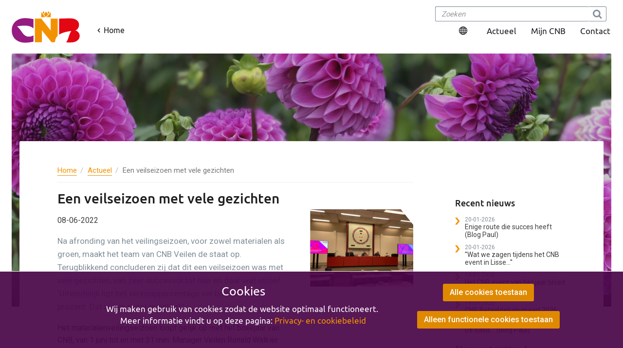

--- FILE ---
content_type: text/html; charset=UTF-8
request_url: https://cnb.nl/een-veilseizoen-met-vele-gezichten
body_size: 11266
content:
<!DOCTYPE html>
<html dir="ltr" lang="nl">
<head>
	<meta http-equiv="X-UA-Compatible" content="IE=edge" />
		<title>CNB.nl | Een veilseizoen met vele gezichten</title>

	<meta http-equiv="content-type" content="text/html; charset=utf-8" />
	<meta name="viewport" content="width=device-width, initial-scale=1" />
	<meta name="description" content="" />
  	<meta name="keywords" content="" />

		<meta property="og:image" content="https://www.cnb.nl/media/original/WhatsApp%20Image%202022-05-11%20at%2010.11.00%20AM.jpeg" />
	
	<meta http-equiv="cache-control" content="no-cache, no-store, must-revalidate" />
	<meta http-equiv="expires" content="0" />
	<meta http-equiv="expires" content="Tue, 01 Jan 1980 1:00:00 GMT" />
	<meta http-equiv="pragma" content="no-cache" />

	<link href="/css/libs.css?v=20220921" rel="stylesheet">
    <link href="/css/app.css?v=20220921" rel="stylesheet">

	<link rel="icon" href="/favicon.ico" />
	<link rel="apple-touch-icon" sizes="57x57" href="/apple-touch-icon-57x57.png" />
	<link rel="apple-touch-icon" sizes="114x114" href="/apple-touch-icon-114x114.png" />
	<link rel="apple-touch-icon" sizes="72x72" href="/apple-touch-icon-72x72.png" />
	<link rel="apple-touch-icon" sizes="144x144" href="/apple-touch-icon-144x144.png" />
	<link rel="apple-touch-icon" sizes="60x60" href="/apple-touch-icon-60x60.png" />
	<link rel="apple-touch-icon" sizes="120x120" href="/apple-touch-icon-120x120.png" />
	<link rel="apple-touch-icon" sizes="76x76" href="/apple-touch-icon-76x76.png" />
	<link rel="apple-touch-icon" sizes="152x152" href="/apple-touch-icon-152x152.png" />
	<link rel="icon" type="image/png" href="/favicon-196x196.png" sizes="196x196" />
	<link rel="icon" type="image/png" href="/favicon-96x96.png" sizes="96x96" />
	<link rel="icon" type="image/png" href="/favicon-32x32.png" sizes="32x32" />
	<link rel="icon" type="image/png" href="/favicon-16x16.png" sizes="16x16" />
	<link rel="icon" type="image/png" href="/favicon-128.png" sizes="128x128" />
	<meta name="application-name" content="&nbsp;"/>
	<meta name="msapplication-TileColor" content="#FFFFFF" />
	<meta name="msapplication-TileImage" content="/mstile-144x144.png" />
	<meta name="msapplication-square70x70logo" content="/mstile-70x70.png" />
	<meta name="msapplication-square150x150logo" content="/mstile-150x150.png" />
	<meta name="msapplication-wide310x150logo" content="/mstile-310x150.png" />
	<meta name="msapplication-square310x310logo" content="/mstile-310x310.png" />	<script>
  function ga() {
    // no GA 
  }
</script>
	<script>
	var isPhoneCheck = false
	</script>
</head>

<body class="stretched no-transition news newsitem page default page-default with-sidebar tagGroene veilingen chrome lang-nl">

	<div class="horizontal-overflow">
	
		
		<div class="body-overlay"></div>
		<div id="side-panel">

    <div id="side-panel-trigger-close" class="side-panel-trigger">
        <a href="javascript:;" title="Sluit menu"><i class="icon-line-cross"></i></a>
    </div>

    <div class="side-panel-wrap">
        <div class="grow clearfix padding-tb">
            <form class="navbar-form" id="search" data-searching="Wij zijn aan het zoeken voor u...">
                <div class="input-group">
                    <input type="text" class="form-control" placeholder="Zoeken">
                    <div class="input-group-btn ico-btn">
                        <button class="btn btn-default" type="submit">
                            <i class="icon-search3"></i>
                        </button>
                    </div>
                </div>
            </form>
            <div class="searchResults"></div>
        </div>

        <div id="side-menu">
            <ul class="nav grow clearfix top-menu menu-icon mb-2">
                <li>
                    <a href="https://mijn.cnb.nl" target="_blank" class="link-icon ico-chevron-right link-emphasis">Mijn CNB</a>
                </li>
                                    <li><a href="/en" class="link-icon ico-language link-regular">Switch to English</a></li>
                                            </ul>
        </div>

        <div class="grow clearfix">
                            
                <ul class="nav grow clearfix site-menu">
                                                                <li>
                            <a href="/">Home</a>
                        </li>
                                        <li>

    
    <a href="https://cnb.nl/diensten" class="direct-link">
      <span>Diensten</span>
    </a>
              </li>

  
  <li>

    
    <a href="https://cnb.nl/vraag-en-aanbod" class="direct-link">
      <span>Vraag en aanbod</span>
    </a>
              </li>

  
  <li>

    
    <a href="https://cnb.nl/veilen" class="direct-link">
      <span>Veilen</span>
    </a>
              </li>

  
  <li>

    
    <a href="https://cnb.nl/beurzen-en-evenementen" class="direct-link">
      <span>Beurzen en evenementen</span>
    </a>
              </li>

  
  <li>

    
    <a href="https://cnb.nl/cnb-newplants" class="direct-link">
      <span>CNB New Plants</span>
    </a>
              </li>

  
  <li>

    
    <a href="https://cnb.nl/werken-bij" class="direct-link">
      <span>Werken bij</span>
    </a>
              </li>

  
                                            <li>
                            <a href="/contact">Contact</a>
                        </li>
                                    </ul>
                    </div>

        <div id="side-filters" style="display: none;">
            <h3>Filters</h3>
            <div class="grow clearfix"></div>
        </div>
    </div>
</div>		
		<section id="header" class="container-fluid page-header">
                    <a href="/" title="Naar Home | Koninklijk CNB" class="page-header__logo">
                                        <img src="/images/logo-cnb-2020.svg" class="img-responsive page-header__logo-logo" />
                                            <span class="page-header__logo-link">
          <img src="/images/chevron-small.svg" alt="" class="page-header__logo-link-icon" />
          <span>Home</span>
        </span>
                                    </a>

                
                <nav class="page-header__navigation">
                    <ul class="list-unstyled list--row" id="menu-top">
                        <li class="language dropdown">
                            <a href="javascript:;" class="dropdown-toggle lang-link" id="languageMenu" data-toggle="dropdown" aria-haspopup="true" aria-expanded="true">
                                <svg width="17" height="18" viewBox="0 0 17 18" fill="none" xmlns="http://www.w3.org/2000/svg">
                                    <path d="M8.5 0.551758C13.175 0.551758 17 4.31021 17 8.90387C17 13.4975 13.175 17.256 8.5 17.256C3.825 17.256 0 13.4975 0 8.90387C0 4.31021 3.825 0.551758 8.5 0.551758ZM7.96875 13.0799H5.47188C6.05625 14.6981 7.0125 15.8466 7.96875 16.1076V13.0799ZM11.5281 13.0799H9.03125V16.1076C9.9875 15.8466 10.9438 14.6981 11.5281 13.0799ZM4.35625 13.0799H2.39062C3.1875 14.2283 4.35625 15.1157 5.68437 15.69C5.15312 15.0113 4.675 14.1239 4.35625 13.0799ZM14.6094 13.0799H12.6437C12.325 14.1239 11.8469 15.0113 11.3156 15.69C12.6437 15.1157 13.8125 14.2283 14.6094 13.0799ZM3.71875 9.42587H1.0625C1.16875 10.3655 1.38125 11.2529 1.75312 12.0359H4.09062C3.87812 11.2007 3.77187 10.3655 3.71875 9.42587ZM7.96875 9.42587H4.78125C4.83437 10.3655 4.94062 11.2529 5.15312 12.0359H7.96875V9.42587ZM12.2188 9.42587H9.03125V12.0359H11.8469C12.0594 11.2529 12.1656 10.3655 12.2188 9.42587ZM15.9375 9.42587H13.2812C13.2281 10.3655 13.1219 11.2007 12.9094 12.0359H15.2469C15.6188 11.2529 15.8313 10.3655 15.9375 9.42587ZM4.09062 5.77183H1.75312C1.38125 6.55484 1.16875 7.44225 1.0625 8.38186H3.71875C3.77187 7.44225 3.87812 6.60704 4.09062 5.77183ZM7.96875 5.77183H5.15312C4.94062 6.55484 4.83437 7.44225 4.78125 8.38186H7.96875V5.77183ZM11.8469 5.77183H9.03125V8.38186H12.2188C12.1656 7.44225 12.0594 6.55484 11.8469 5.77183ZM15.2469 5.77183H12.9094C13.1219 6.60704 13.2281 7.44225 13.2812 8.38186H15.9375C15.8313 7.44225 15.6188 6.55484 15.2469 5.77183ZM5.68437 2.11778C4.35625 2.69199 3.1875 3.5794 2.39062 4.72781H4.35625C4.675 3.6838 5.15312 2.79639 5.68437 2.11778ZM5.47188 4.72781H7.96875V1.70017C7.0125 1.96118 6.05625 3.10959 5.47188 4.72781ZM9.03125 1.70017V4.72781H11.5281C10.9438 3.10959 9.9875 1.96118 9.03125 1.70017ZM11.3156 2.11778L11.3687 2.22218C11.9 2.90079 12.325 3.736 12.6437 4.72781H14.6094C13.8125 3.5794 12.6437 2.69199 11.3156 2.11778Z" fill="black"/>
                                </svg>
                            </a>
                            <ul class="dropdown-menu menu-lang" aria-labelledby="languageMenu">
                                <li><a href="/"  class="active" >Nederlands</a></li>
                                <li><a href="/en/" >English</a></li>
                            </ul>
                        </li>
                        <li class="search search-container">
                            
                        </li>
                        <li>
                                                            <a href="/actueel">Actueel</a>
                                                    </li>
                        <li>
                            <a href="https://mijn.cnb.nl" target="_blank">Mijn CNB</a>
                        </li>
                        <li>
                                                            <a href="/contact">Contact</a>
                                                    </li>
                    </ul>
                </nav>
</section>		<section class="container-fluid container-full-xs page-hero">
	<div class="hero">
		<div class="hero__image">
			
						<img src="/media/bannersmall/default_slide.jpg" alt="" />
					</div>
			</div>
</section>

		<div class="page-content clearfix">
			<div class="page-content__wrapper">
				<div class="container">
					
<div class="row">

	<main class="col-xs-12 col-sm-7 col-md-8 col-lg-9 block-padding-right">

		<div class="row normal-content">
			<div class="col-sm-12">
				<ul class="breadcrumb page-breadcrumbs">
      <li>
              <a href="/">Home</a>
          </li>
      <li>
              <a href="/Actueel">Actueel</a>
          </li>
      <li>
              Een veilseizoen met vele gezichten
          </li>
  </ul>
			</div>
			<div class="clearfix"></div>

			
							
									<div class="col-xs-12 col-md-7 col-lg-8">
						<h1>Een veilseizoen met vele gezichten</h1>
						<p class="date"><span class="display-inline-block">08-06-2022</span> </p>
						<div class="wysiwyg">
							<p><span class="inleiding-grijs">Na afronding van het veilingseizoen, voor zowel materialen als groen, maakt het team van CNB Veilen de staat op. Terugblikkend concluderen zij dat dit een veilseizoen was met vele gezichten, van zeer succesvol tot hier en daar wat stroef. &lsquo;Uiteindelijk ligt het verkooppercentage ver boven de 90 procent. Dat is een mooi resultaat.&rsquo;</span></p>

<p>Het materialenveilingseizoen loopt gelijk op met het boekjaar van CNB, van 1 juni tot en met 31 mei. Manager Veilen Ronald Walkier vertelt: &ldquo;We hebben samen met Troostwijk Auctions in totaal 11 materialenveilingen mogen organiseren en die waren alle erg succesvol. Je merkt dat er een grote honger is naar goede, gebruikte spullen. Zeker nu de levertijden van nieuwe machines alsmaar opgerekt worden en je echt lang op je bestelling moet wachten, is het interessant om te investeren in kwalitatief goede gebruikte materialen. Daar zijn de materialenveilingen ideaal voor.&rdquo;</p>

<p><strong>Zeven veildagen</strong><br />
In de maand mei staan traditioneel de groene veilingen centraal. Het was een druk seizoen, vertelt Walkier: &ldquo;We hadden 17 veilingen op de agenda staan en die hebben we in zeven veildagen afgerond. Voor alle gewassen die we dit jaar hebben geveild was een bijzondere stemming en voor tulp, het grootste gewas, zagen we onderling grote verschillen.&rdquo; Veilingmeester Erik Barnhoorn vult aan: &ldquo;In maart, april loopt het broeierijseizoen af. In die periode zijn de bloemenprijzen lager en dat vertaalt zich ook naar de stemming op de groene veiling. Dit jaar kwam daar de onzekerheid als gevolg van de oorlog in Oekra&iuml;ne nog eens bij. Dat leidde soms tot een sterk wisselend beeld. Er was vooral grote kooplust voor partijen met perspectief op de langere termijn, soms ingegeven door exclusiviteit of ongeraapte opplant. Voor een groot aantal broeitulpen was de prijsvorming uiteindelijk bevredigend na een stroef verloop tijdens de veiling. Zo&rsquo;n 5 tot 6 procent van de partijen werd opgehouden, maar zijn uiteindelijk toch naverkocht.&rdquo;</p>

<p><strong>Aangename atmosfeer</strong><br />
De aftrap met de veiling van narcis Pinza was erg goed. Barnhoorn: &ldquo;Dat was ook de enige partij narcissen die dit jaar werd geveild. De animo en kooplust waren gretig, wat zich vertaalde in een puike prijsvorming.&rdquo; Voor de veiling van pioenen was een behoorlijke belangstelling, vult Walkier aan. &ldquo;De beste gewasstand werd gewaardeerd, met bovendien de mogelijkheid voor kopers om direct bloemen te snijden. Dit leidde tot een aangename atmosfeer in de veilingzaal met mooie prijzen.&rdquo;</p>

<p>Al met al is het team van CNB Veilen tevreden over het achterliggende veilseizoen. &ldquo;Het verkooppercentage ligt ver boven de 90 procent, dat is een mooi resultaat. We willen zowel de opdrachtgevers als de kopers bedanken voor het vertrouwen. We kijken uit naar het nieuwe seizoen. De agenda vult zich alweer met nieuwe materialenveilingen. Dus houd vooral de website in de gaten.&rdquo;<br />
<br />
<strong>Gerard Berbee, Bloembollenkwekerij G.E.M. Berbee, Schagerbrug</strong><br />
&ldquo;Ik ben 58 jaar en heb geen opvolgers dus ik besloot met mijn bedrijf te stoppen. Nu zijn de prijzen voor het land en de bollen goed, dus dit leek mij het juiste moment. Zo&rsquo;n 80 procent van de tulpen verkocht ik altijd via CNB, daarom koos ik voor de veilingen voor CNB. De materialenveiling organiseert CNB samen met Troostwijk Auctions waardoor je een groot bereik hebt, dat leek me wel handig. Zowel de materialen- als de groene veiling zijn goed verlopen. De prijzen voor de materialen waren wisselend, maar over het geheel genomen goed. Vooral de trekkers gingen voor mooie prijzen weg. De groene veiling verliep boven verwachting. Vooral het nieuwe assortiment scoorde goed, de oude soorten liepen wat minder, maar dat is ook logisch. Ik was ook tevreden over de begeleiding tijdens het hele proces. Die jongens hebben veel kennis. Er was heel regelmatig contact, ik wist steeds precies hoe we ervoor stonden. Ik kijk er met een goed gevoel op terug.&rdquo;&nbsp;&nbsp;&nbsp;</p>
						</div>
					</div>
					<div class="col-xs-12 col-md-5 col-lg-4 corner-img-ms">
						<img src="/media/medium/WhatsApp Image 2022-05-11 at 10.11.00 AM.jpeg" class="img-responsive corner margint-img" alt="Highlighted image: Een veilseizoen met vele gezichten" />
					</div>
							
		</div>
		
		
				
					<div class="row">
    <div class="col-sm-12">
      <h3>Vergelijkbaar nieuws</h3>
    </div>
  </div>
<div class="row related">
            <div class="col-xs-6 col-md-4 grid-object padding-less">
          <div class="news-item clickable-block grid-object-fixed card no-padding card-column card-news">
            <div class="img-container">
                <img src="/media/newsitem/groen veilen nieuws update (1).png" alt="News image: Voorbereidingen Groen Veilen in volle gang!" class="img-responsive" />
            </div>

            <div class="information dont-break-out">        
              <h4 class="title title-clamp grow clearfix">
                <a href="/voorbereidingen-groen-veilen-in-volle-gang" class="page-link no-styling clamp" data-clamp="2">Voorbereidingen Groen Veilen in volle gang!</a>
              </h4>
              <span class="date grow clearfix">10 april 2024</span>
              <p class="item-leading-text clamp grow clearfix" data-clamp="3">Begin mei gaat het groene veilingseizoen weer van start. Het meten en verzamelen van alle gegevens is in volle gang. &nbsp;Voor de komende tijd staan er zes groene veilingen op de agenda, waarbij de tulp centraal staat.

Hieronder de veilingen op een rijtje:

Firma H. Wijnhout en Zoon &ndash; Hillegom
&plusmn; 6&nbsp;hectare voornamelijk Darwin hybride tulpen, klasse I Japan en China

Assembol Flowerbulbs B.V. &ndash; Breezand
&plusmn; 6 hectare tulpen, broeierij en droogverkoopsoorten

Firma Appelman &ndash; Tuinadres: Middenmeer
&plusmn; 8 hectare tulpen, broeiassortiment (zonder koopbriefjes)

Kwekerij Woutersen &ndash; Tuinadres: Luttelgeest
&plusmn; 4 hectare tulpen, broeiassortiment (zonder koopbriefjes)

Felix Tulipae B.V. &ndash; Tuinadres: Marknesse
&plusmn; 2 hectare tulpen , broeiassortiment

V.O.F. Meurs &ndash; Tuinadres: Bant
&plusmn; 1 hectare tulpen , broeiassortiment

In de Coronaperiode zijn wij begonnen met groen veilen vanuit CNB Bovenkarspel. Wij laten de keuze aan de klant: veilen te velde of vanuit CNB Bovenkarspel.
Binnenkort staat voor elke veiling de catalogus en de locatie van de veiling online.

Update Materialenveilingen
De materialenveiling in verband met bedrijfsbe&euml;indiging van bloembollenbedrijf Duineveld in Breezand is succesvol verlopen. Ronald Walkier: &ldquo;De klant was zeer tevreden.&rdquo; De inbrengveiling voor Ronico sluit woensdagavond 17 april. &ldquo;Verder organiseren we in mei nog een materialenveiling voor DeLeeuw Flowerbulb Group B.V. in Sassenheim en voor de Fa. W. Borst in Voorhout.&rdquo; Klik hier voor de complete veilingagenda.</p>
            </div>
          </div>
        </div>      
            <div class="col-xs-6 col-md-4 grid-object padding-less">
          <div class="news-item clickable-block grid-object-fixed card no-padding card-column card-news">
            <div class="img-container">
                <img src="/media/newsitem/groen veilen afgelopen 2023.png" alt="News image: Terugblik op Groen Veilen seizoen 2023!" class="img-responsive" />
            </div>

            <div class="information dont-break-out">        
              <h4 class="title title-clamp grow clearfix">
                <a href="/terugblik-op-groen-veilen-seizoen-2023" class="page-link no-styling clamp" data-clamp="2">Terugblik op Groen Veilen seizoen 2023!</a>
              </h4>
              <span class="date grow clearfix">23 mei 2023</span>
              <p class="item-leading-text clamp grow clearfix" data-clamp="3">Vorige week waren de laatste groene veilingen in de Mijnzaal van CNB Bovenkarspel. We hadden dit jaar een iets minder gevulde agenda. Vorig jaar waren dit maar liefst 17 veilingen en dit jaar waren het 9 veilingen. Wij kijken nog even terug op het afgelopen seizoen.

Terugblik
Er is dit jaar gekozen om alle veilingen in de Mijnzaal in Bovenkarpsel te organiseren. Tijdens de veilingen hing er vaak een geanimeerde maar wisselende stemming.&nbsp;Dit kwam voornamelijk door het aangeboden assortiment,&nbsp;de stand en keuringsuitslagen van de gewassen. Het groene veilingseizoen is met vari&euml;rende resultaten in tulpen, een goed resultaat in narcissen en redelijk tot goed resultaat in de bijzondere bolgewassen afgesloten. Een bijzondere opdracht lag er voor het Veilingteam met de veiling van 35 tulpen zaailingen voor Vertuco B.V. Voor deze opdrachtgever was dit een experiment, de opbrengst maakte de verwachting meer dan waar. De overige opdrachtgevers toonden zich tevreden, dit komt met name door het hoge percentage verkochte kavels en de naverkoop.

Voor de nog opgehouden partijen kunt u contact opnemen met de veilingmeesters.

Alle gemaakte prijzen zijn&nbsp;hier&nbsp;terug te vinden.

Wij willen de opdrachtgevers weer bedanken voor het in ons gestelde vertrouwen!</p>
            </div>
          </div>
        </div>      
            <div class="col-xs-6 col-md-4 grid-object padding-less">
          <div class="news-item clickable-block grid-object-fixed card no-padding card-column card-news">
            <div class="img-container">
                <img src="/media/newsitem/personen (16).png" alt="News image: ‘Veilen is een zorgvuldig proces’" class="img-responsive" />
            </div>

            <div class="information dont-break-out">        
              <h4 class="title title-clamp grow clearfix">
                <a href="/veilen-is-een-zorgvuldig-proces" class="page-link no-styling clamp" data-clamp="2">‘Veilen is een zorgvuldig proces’</a>
              </h4>
              <span class="date grow clearfix">22 november 2022</span>
              <p class="item-leading-text clamp grow clearfix" data-clamp="3">Hoewel het seizoen voor groen veilen nu nog ver weg lijkt, zijn de eerste opdrachten alweer binnen. De materialenveilingen lopen jaarrond door, de agenda begint zich zelfs al te vullen voor januari 2023. En dan is er nog de aanbodsbank voor materialen en machines. Voor de aanbodsbank is het team onlangs versterkt met de komst van accountmanager Dan Zwartel&eacute;. 

Veilen doe je niet zomaar, daar gaat altijd een periode van overwegen en afwegen aan vooraf, weet manager Veilen Ronald Walkier. &ldquo;Je besluit meestal niet van de ene op de andere dag dat je een of meer partijen groen wilt veilen. Wij realiseren ons dat maar al te goed. Als je nog in de fase van overwegen zit, kan het helpen om eens een vrijblijvende afspraak te maken en de mogelijkheden te bespreken. Dan kunnen we ook de stappen doorlopen en weet je als ondernemer vooraf goed wat je kunt verwachten. En waar je voor kiest. Veilen is altijd een zorgvuldig proces.&rdquo; Nogal wat ondernemers hebben de er afgelopen jaren voor gekozen om hun groene veiling door CNB te laten organiseren. &ldquo;Inmiddels hebben we ook alweer twee opdrachten in portefeuille voor het nieuwe seizoen. In januari kunnen we daar meer over vertellen.&rdquo;

Groot koperspubliek
De agenda voor de materialenveilingen, die CNB in samenwerking met Troostwijk Auctions organiseert, is jaarrond goed gevuld. &ldquo;We hebben onlangs materialenveilingen afgerond voor Bakker.com, Beerepoot Wijdenes BV en voor Flevo Calla BV. In alle drie de gevallen zeer succesvol met tevreden opdrachtgevers als resultaat. Eerder hebben we de groene veiling mogen organiseren voor broeierij en kwekerij Wireco, nu staat in half januari de materialenveiling op de rol, waarbij de complete inventaris wordt aangeboden. Verder zijn begin november de laatste hyacinten gesneden en geveild bij hyacintenbedrijf J.C.N. van Abswoude uit Rijnsburg. Dit bedrijf stopt vanwege gebrek aan opvolging in combinatie met de hoge energieprijzen. Begin maart staat ook de veiling van de omvangrijke inventaris van W.F. Houdijk &amp; Zonen Bloembollen B.V. op de planning. Op de website https://cnb.nl/veiling-agenda vind je meer informatie over alle materialenveilingen.&rdquo; Walkier wijst nog maar eens op de meerwaarde van de samenwerking met Troostwijk. &ldquo;Zij hebben een Europees netwerk van kopers, waardoor het aanbod onder ogen van een enorm koperspubliek komt.&rdquo;

Nieuwe uitdaging
De aanbodsbank materialen en machines ontwikkelt zich voorspoedig. &ldquo;Steeds meer mensen weten ons te vinden, de behoefte aan tweedehands materialen en machines is groot. Ik ben dan ook blij dat we per 1 september het team hebben kunnen uitbreiden met de komst van accountmanager Dan Zwartel&eacute;.&rdquo; Dan startte zijn loopbaan 25 jaar geleden als accountmanager bedrijven bij de Rabobank. In 2019 maakte hij de overstap naar een groothandelsbedrijf in bloemen en planten. Bij CNB heeft hij een nieuwe uitdaging gevonden. &ldquo;Ik was op zoek naar een dynamische, commerci&euml;le functie waarbij ik veel contact heb met klanten. Dat heb ik hier helemaal gevonden. Bovendien spreekt de klantenkring me erg aan, met echte, hard werkende ondernemers. Ik voel me overal welkom en het is plezierig zakendoen.&rdquo;

Grote waarde
Ondernemers die ongebruikte materialen of machines in de schuur hebben staan, worden van harte uitgenodigd om contact op te nemen met Dan. &ldquo;Ik kom graag langs om te inventariseren wat er allemaal staat. Ondernemers staan er soms van te kijken welke waarde hun gebruikte materialen vertegenwoordigen. Zonde om te laten wegstoffen in de schuur, zeker in deze dure tijden. Dus, neem gerust contact met ons op. Of zet je aanbod zelf op de site, dat kan ook, heel eenvoudig.&rdquo;</p>
            </div>
          </div>
        </div>      
    </div>

		
		
		
		
				
	</main>	

	
			<aside class="column-side sidebar-right blocks-sidebar col-xs-12 col-sm-5 col-md-4 col-lg-3">
			<div class="clearfix widget-aside widget-side block-with-links inverse">
			<div class="block-header grow">
			<h4 class="block-title">Recent nieuws</h4>
		</div>
					<div class="block-padding grow">
	
	
		<div class="block-list news clearfix grow">
		
		<div class="d-flex d-flex-columns block-chevron-links block-chevron-links-orange no-underline f14">
							<a href="/enige-route-die-succes-heeft-blog-paul" class="d-flex d-flex-columns">
					<span class="date">
						20-01-2026	
					</span>
					<span class="title">
						Enige route die succes heeft (Blog Paul)
					</span>
				</a>
							<a href="/wat-we-zagen-tijdens-het-cnb-event-in-lisse" class="d-flex d-flex-columns">
					<span class="date">
						20-01-2026	
					</span>
					<span class="title">
						&#039;&#039;Wat we zagen tijdens het CNB event in Lisse...&#039;&#039;
					</span>
				</a>
							<a href="/het-cnb-event-van-het-jaar-bloeit-altijd" class="d-flex d-flex-columns">
					<span class="date">
						19-01-2026	
					</span>
					<span class="title">
						Het CNB event van het jaar bloeit altijd!
					</span>
				</a>
							<a href="/cnb-betaaldatum-maart-2026" class="d-flex d-flex-columns">
					<span class="date">
						13-01-2026	
					</span>
					<span class="title">
						CNB Betaaldatum maart 2026
					</span>
				</a>
							<a href="/de-basis-blog-paul" class="d-flex d-flex-columns">
					<span class="date">
						23-12-2025	
					</span>
					<span class="title">
						De basis... (Blog Paul)
					</span>
				</a>
					</div>

		<div class="block-bottom-links grow clearfix news-link">
							<a href="/actueel" class="bullet-arrow-chevron-right chevron-dark show">Alle nieuwsberichten</a>
					</div>
	</div>
		</div>
	</div>

			<div class="clearfix widget-aside widget-side">
		
<div class="grow bg-purple color-white contact-widget widget-bg-colored">
	<h4 class="block-title">Contact</h4>
	<p class="grow">
		<span class="font-size-smaller">0252 431 431</span><br />
		<span class="font-size-smaller">(ma-vr 8.30 - 17.00 uur)</span>
	</p>
	<p class="block-bottom-links grow clearfix contact-link">
					<a href="/contact" class="bullet-arrow-chevron-right">Alle contactgegevens</a>
			</p>
</div>
</div>

			
		</aside>
	
</div>

				</div>
			</div>
		</div>

		<footer id="footer" class="clear-both">
	<div class="footer__wrapper">
		<section class="footer__info">
			<div class="container">
				<div class="row">
					<div class="col-md-12 d-flex d-flex-columns-xs align-items-center">
						<img src="/images/logo-cnb-2020-white.svg" class="img-responsive footer-logo" />
						<a class="button button--inverse pull-left modal-trigger" data-toggle="modal" data-target="#newsletterModal">Inschrijven CNB nieuwsbrief</a>
					</div>
				</div>

				<div class="row padding-tb">
					<div class="col-xs-12 col-sm-12 col-md-4">					
						<p>
							<a href="tel:0031252431431">+31 (0)252 431431</a><br>
							ma - vr 8.30 - 17.00 uur<br>

							 
								<a href="/contact">
															Contact</a>
						</p>

						<p class="margin-t-lg">
							<a href="https://www.facebook.com/CNBLisse/" target="_blank" class="social-icon sm-fb">Facebook</a>
							<a href="https://www.youtube.com/user/CNBbloembollen" target="_blank" class="social-icon sm-yt">YouTube</a>
							<a href="https://www.linkedin.com/company/916507/" target="_blank" class="social-icon sm-li">LinkedIn</a>
						</p>
					</div>

					<div class="col-xs-12 col-sm-6 col-md-4">
						<nav class="footer__navigation">
							<ul class="list-unstyled list--column">
																<li>
     <a href="https://cnb.nl/diensten">
      <span>Diensten</span>
          </a>
          </li>
    <li>
     <a href="https://cnb.nl/veilen">
      <span>Veilen</span>
          </a>
          </li>
    <li>
     <a href="https://cnb.nl/vraag-en-aanbod">
      <span>Vraag en aanbod</span>
          </a>
          </li>
    <li>
     <a href="https://cnb.nl/beurzen-en-evenementen">
      <span>Beurzen en evenementen</span>
          </a>
          </li>
    <li>
     <a href="https://cnb.nl/cnb-newplants">
      <span>CNB New Plants</span>
          </a>
          </li>
    <li>
     <a href="https://cnb.nl/werken-bij">
      <span>Werken bij CNB</span>
          </a>
          </li>
  							</ul>
						</nav>

					</div>
					<div class="col-xs-12 col-sm-6 col-md-4">
						<nav class="footer__navigation">
							<ul class="list-unstyled list--column">
																<li>
     <a href="https://cnb.nl/Actueel">
      <span>Actueel</span>
          </a>
          </li>
    <li>
     <a href="https://cnb.nl/over-ons">
      <span>Over CNB</span>
          </a>
          </li>
    <li>
     <a href="https://cnb.nl/mijn-cnb">
      <span>Mijn CNB</span>
          </a>
          </li>
    <li>
     <a href="https://cnb.nl/contact">
      <span>Contact</span>
          </a>
          </li>
    <li>
     <a href="https://cnb.nl/privacy-en-cookies">
      <span>Privacy & Cookies</span>
          </a>
          </li>
  					
							</ul>
						</nav>
					</div>
				</div>
			</div>
		</section>

		<section class="bg-darker footer__legal">
			<div class="container">
				<div class="row">
					<div class="col-md-12">
						Copyrights &copy; 2026 CNB, Nederland | Alle rechten voorbehouden					</div>
				</div>
			</div>
		</section>
	</div>

</footer>
<script src="https://www.google.com/recaptcha/api.js?render=6Leeu40hAAAAAMOJf3RJWyIm1VPLA3Hi_3OaDXyV"></script>
<style>
	.grecaptcha-badge { visibility: hidden; }
</style>

		<div id="gotoTop" class="icon-angle-up"></div>
		<!-- START Modal Mailchimp Newsletter Subscribing -->
<div id="newsletterModal" class="modal fade" role="dialog">
  <div class="modal-dialog">

    <!-- Modal content-->
    <div class="modal-content">
      <div class="modal-header">
        <button type="button" class="close" data-dismiss="modal">&times;</button>
        <h4 class="modal-title">Nieuwsbrief</h4>
      </div>
      <div class="modal-body">
        <div class="outline">
        <form onsubmit="return checkValidation();" id="newsletterSubscribe" data-ajaxform="true" action="/newsletterSubscribe" method="post" data-hidetarget=".hide-after-subscribe" data-recaptcha="6Leeu40hAAAAAMOJf3RJWyIm1VPLA3Hi_3OaDXyV">
        <div class="hide-after-subscribe">
          <h3 class="modal-body-title">Inschrijven voor de CNB nieuwsbrieven</h3>
        <div class="form-group">
          <label for="email_address">E-mailadres *</label>
          <input type="email" name="email_address" class="form-control" id="email_address" placeholder="E-mailadres" required="required">
        </div>
        <div class="form-group">
          <label for="firstname">Voornaam</label>
          <input type="text" name="firstname" class="form-control" id="firstname" placeholder="Voornaam">
        </div>
        <div class="form-group">
          <label for="lastname">Achternaam</label>
          <input type="text" name="lastname" class="form-control" id="lastname" placeholder="Achternaam">
        </div>
        <div class="clearfix">Kies 1 of meerdere nieuwsbrieven:</div>

                <div class="checkbox=group required">
                                                                               <div class="checkbox">
            <label>
              <input type="checkbox" name="list[]" value="4" class="check-required-min" >
              CNB New Plants
            </label>
          </div>
                                                                                       <div class="checkbox">
            <label>
              <input type="checkbox" name="list[]" value="6" class="check-required-min" >
              Machines en materialen
            </label>
          </div>
                                                     <div class="checkbox">
            <label>
              <input type="checkbox" name="list[]" value="7" class="check-required-min" >
              Jouw CNB Update
            </label>
          </div>
                          </div>
          <input type="submit" class="nomargin cutcorner-link corner-right-top button-orange" id="newsletterSubscribeSubmit" value="Aanmelden" />

        </div>
          <div class="response hidden">
            <h3>Uw inschrijving</h3>

            <p>Bedankt voor uw aanmelding. U ontvangt de eerstvolgende nieuwsbrief!</p>
            <button type="button" class="btn btn-primary button-orange" data-dismiss="modal">Sluit</button>
          </div>
          <div class="recaptcha-error hidden">
            Recaptcha Error, please reload the page and try again.
          </div>
          <div style="margin-top: 50px;">
          This site is protected by reCAPTCHA and the Google
    <a href="https://policies.google.com/privacy" target="_blank">Privacy Policy</a> and
    <a href="https://policies.google.com/terms" target="_blank">Terms of Service</a> apply.
          </div>

        </form>
      </div>
      </div>

    </div>

  </div>
</div>
<script>
   
  function checkValidation() {
    return ($('#newsletterSubscribe .checkbox label :checkbox:checked').length>0);
  }
</script>

<!-- END Modal Mailchimp Newsletter Subscribing
#
#
#
#
START Modal Klantinschrijving evenement -->


              <div class="modal fade modal-no-title" tabindex="-1" role="dialog" data-autoshow="true" id="formmodal6">
      <div class="modal-dialog" role="document">
        <div class="modal-content">
          <div class="modal-header">
            <button type="button" class="close" data-dismiss="modal" aria-label="Close"><span aria-hidden="true">&times;</span></button>
          </div>
          <div class="modal-body">
            <div class="outline">
              <h3 class="modal-body-title">Aanmelden &#039;Jouw CNB update&#039;</h3>
              <div class=""><form action="/form/6" method="post" enctype="multipart/form-data" data-ajaxform="true" data-hidetarget=".hide-after-submit" data-formname="aanmelden-jouw-cnb-update"  data-recaptcha="6Leeu40hAAAAAMOJf3RJWyIm1VPLA3Hi_3OaDXyV"><div class="col_full hide-after-submit"><label>Voornaam<small style="margin-left:3px;">*</small> </label><input type="text" name="firstname" value="" placeholder="" class="sm-form-control form-control required" required="required" ></div><div class="col_full hide-after-submit"><label>Achternaam<small style="margin-left:3px;">*</small> </label><input type="text" name="lastname" value="" placeholder="" class="sm-form-control form-control required" required="required" ></div><div class="col_full hide-after-submit"><label>E-mail<small style="margin-left:3px;">*</small> </label><input type="email" name="email" value="" placeholder="" class="sm-form-control form-control required" required="required" ></div><div class="col_full hide-after-submit"><input type="hidden" name="mailchimp" value="7" class="sm-form-control " ></div><div class="col_full hide-after-submit"><div class="checkbox smaller"><label for="agreeprivacy"><input type="checkbox" id="agreeprivacy" name="agree_privacy" value="Ik heb het " required="required"/>Ik heb het  <a href="/privacy-en-cookies" target="_blank">privacybeleid</a> gelezen en ga hiermee akkoord.</label></div></div><div class="telegram">
                              <label for="telegram">telegram</label>
                              <input type="text" name="telegram" id="telegram" value="" />
                            </div><div class="col_full hide-after-submit">
                <button class="nomargin cutcorner-link corner-right-top btn-cnb-orange" type="submit" id="template-contactform-submit" name="template-contactform-submit" value="submit">Versturen</button>
            </div><div class="response hidden">Uw bericht is verzonden.</div><div class="topmargin-xsm response hidden"><button class="cutcorner-link corner-right-top"  data-dismiss="modal">Sluiten</button></div><div class="recaptcha-error hidden">
        Recaptcha Error, please reload the page and try again.
      </div>
      <div style="margin-top: 75px;">
      This site is protected by reCAPTCHA and the Google
<a href="https://policies.google.com/privacy" target="_blank">Privacy Policy</a> and
<a href="https://policies.google.com/terms" target="_blank">Terms of Service</a> apply.
      </div></form></div>
            </div>
          </div>
        </div>
      </div>
    </div>
      <!-- END  Modal Klantinschrijving evenement -->


		<script>
			var jsLang = {};
			jsLang.select_employee = 'Selecteer een medewerker';
			jsLang.no_results = 'Geen resultaten gevonden';
			jsLang.close = 'Sluiten';
			jsLang.show_all_region = 'Toon alle regio\'s';
			jsLang.hide_all_region = 'Verberg regio\'s';
            jsLang.show_all_category = 'Toon alle rubrieken';
            jsLang.hide_all_category = 'Verberg rubrieken';
			window.jsLang = jsLang;
	</script>
		
				<link href="/vendor/cookieconsent/css/app.css" rel="stylesheet" type="text/css">

<div class="cookie-bar bottom">
  <div class="container-fluid">
    <div class="row">

  <div class="col-xs-12 col-sm-7 col-sm-offset-1 text-center">
    <h6 class="title">Cookies</h6>
    <p>
    Wij maken gebruik van cookies zodat de website optimaal functioneert.&nbsp;
          Meer informatie vindt u op deze pagina: <a href="/privacy-en-cookies" class="" target="_blank">Privacy- en cookiebeleid</a>
        </p>
  </div>

  <div class="col-xs-12 col-sm-4 text-center margin-t">
          <a href="javascript:;" class="btn btn-primary" id="cookie-consent-agree" data-reload="true">Alle cookies toestaan</a><br clear="all" class="hidden-xs" />
              <a href="javascript:;" class="btn btn-primary" id="cookie-consent-decline" data-reload="true">Alleen functionele cookies toestaan</a>
      </div>
</div>
</div>
</div>


<script>
var cookieConsent = 'notset';
</script>

			</div>

	<script src="/js/manifest.js?v=20220921"></script>
    <script src="/js/vendor.js?v=20220921"></script>
    <script src="/js/app.js?v=20220921"></script>   
        <script>
    	    	var pageCat = 'Actueel';
    				var locale = 1;
    </script>
</body>
</html>


--- FILE ---
content_type: text/html; charset=utf-8
request_url: https://www.google.com/recaptcha/api2/anchor?ar=1&k=6Leeu40hAAAAAMOJf3RJWyIm1VPLA3Hi_3OaDXyV&co=aHR0cHM6Ly9jbmIubmw6NDQz&hl=en&v=N67nZn4AqZkNcbeMu4prBgzg&size=invisible&anchor-ms=20000&execute-ms=30000&cb=nyyolixisned
body_size: 48682
content:
<!DOCTYPE HTML><html dir="ltr" lang="en"><head><meta http-equiv="Content-Type" content="text/html; charset=UTF-8">
<meta http-equiv="X-UA-Compatible" content="IE=edge">
<title>reCAPTCHA</title>
<style type="text/css">
/* cyrillic-ext */
@font-face {
  font-family: 'Roboto';
  font-style: normal;
  font-weight: 400;
  font-stretch: 100%;
  src: url(//fonts.gstatic.com/s/roboto/v48/KFO7CnqEu92Fr1ME7kSn66aGLdTylUAMa3GUBHMdazTgWw.woff2) format('woff2');
  unicode-range: U+0460-052F, U+1C80-1C8A, U+20B4, U+2DE0-2DFF, U+A640-A69F, U+FE2E-FE2F;
}
/* cyrillic */
@font-face {
  font-family: 'Roboto';
  font-style: normal;
  font-weight: 400;
  font-stretch: 100%;
  src: url(//fonts.gstatic.com/s/roboto/v48/KFO7CnqEu92Fr1ME7kSn66aGLdTylUAMa3iUBHMdazTgWw.woff2) format('woff2');
  unicode-range: U+0301, U+0400-045F, U+0490-0491, U+04B0-04B1, U+2116;
}
/* greek-ext */
@font-face {
  font-family: 'Roboto';
  font-style: normal;
  font-weight: 400;
  font-stretch: 100%;
  src: url(//fonts.gstatic.com/s/roboto/v48/KFO7CnqEu92Fr1ME7kSn66aGLdTylUAMa3CUBHMdazTgWw.woff2) format('woff2');
  unicode-range: U+1F00-1FFF;
}
/* greek */
@font-face {
  font-family: 'Roboto';
  font-style: normal;
  font-weight: 400;
  font-stretch: 100%;
  src: url(//fonts.gstatic.com/s/roboto/v48/KFO7CnqEu92Fr1ME7kSn66aGLdTylUAMa3-UBHMdazTgWw.woff2) format('woff2');
  unicode-range: U+0370-0377, U+037A-037F, U+0384-038A, U+038C, U+038E-03A1, U+03A3-03FF;
}
/* math */
@font-face {
  font-family: 'Roboto';
  font-style: normal;
  font-weight: 400;
  font-stretch: 100%;
  src: url(//fonts.gstatic.com/s/roboto/v48/KFO7CnqEu92Fr1ME7kSn66aGLdTylUAMawCUBHMdazTgWw.woff2) format('woff2');
  unicode-range: U+0302-0303, U+0305, U+0307-0308, U+0310, U+0312, U+0315, U+031A, U+0326-0327, U+032C, U+032F-0330, U+0332-0333, U+0338, U+033A, U+0346, U+034D, U+0391-03A1, U+03A3-03A9, U+03B1-03C9, U+03D1, U+03D5-03D6, U+03F0-03F1, U+03F4-03F5, U+2016-2017, U+2034-2038, U+203C, U+2040, U+2043, U+2047, U+2050, U+2057, U+205F, U+2070-2071, U+2074-208E, U+2090-209C, U+20D0-20DC, U+20E1, U+20E5-20EF, U+2100-2112, U+2114-2115, U+2117-2121, U+2123-214F, U+2190, U+2192, U+2194-21AE, U+21B0-21E5, U+21F1-21F2, U+21F4-2211, U+2213-2214, U+2216-22FF, U+2308-230B, U+2310, U+2319, U+231C-2321, U+2336-237A, U+237C, U+2395, U+239B-23B7, U+23D0, U+23DC-23E1, U+2474-2475, U+25AF, U+25B3, U+25B7, U+25BD, U+25C1, U+25CA, U+25CC, U+25FB, U+266D-266F, U+27C0-27FF, U+2900-2AFF, U+2B0E-2B11, U+2B30-2B4C, U+2BFE, U+3030, U+FF5B, U+FF5D, U+1D400-1D7FF, U+1EE00-1EEFF;
}
/* symbols */
@font-face {
  font-family: 'Roboto';
  font-style: normal;
  font-weight: 400;
  font-stretch: 100%;
  src: url(//fonts.gstatic.com/s/roboto/v48/KFO7CnqEu92Fr1ME7kSn66aGLdTylUAMaxKUBHMdazTgWw.woff2) format('woff2');
  unicode-range: U+0001-000C, U+000E-001F, U+007F-009F, U+20DD-20E0, U+20E2-20E4, U+2150-218F, U+2190, U+2192, U+2194-2199, U+21AF, U+21E6-21F0, U+21F3, U+2218-2219, U+2299, U+22C4-22C6, U+2300-243F, U+2440-244A, U+2460-24FF, U+25A0-27BF, U+2800-28FF, U+2921-2922, U+2981, U+29BF, U+29EB, U+2B00-2BFF, U+4DC0-4DFF, U+FFF9-FFFB, U+10140-1018E, U+10190-1019C, U+101A0, U+101D0-101FD, U+102E0-102FB, U+10E60-10E7E, U+1D2C0-1D2D3, U+1D2E0-1D37F, U+1F000-1F0FF, U+1F100-1F1AD, U+1F1E6-1F1FF, U+1F30D-1F30F, U+1F315, U+1F31C, U+1F31E, U+1F320-1F32C, U+1F336, U+1F378, U+1F37D, U+1F382, U+1F393-1F39F, U+1F3A7-1F3A8, U+1F3AC-1F3AF, U+1F3C2, U+1F3C4-1F3C6, U+1F3CA-1F3CE, U+1F3D4-1F3E0, U+1F3ED, U+1F3F1-1F3F3, U+1F3F5-1F3F7, U+1F408, U+1F415, U+1F41F, U+1F426, U+1F43F, U+1F441-1F442, U+1F444, U+1F446-1F449, U+1F44C-1F44E, U+1F453, U+1F46A, U+1F47D, U+1F4A3, U+1F4B0, U+1F4B3, U+1F4B9, U+1F4BB, U+1F4BF, U+1F4C8-1F4CB, U+1F4D6, U+1F4DA, U+1F4DF, U+1F4E3-1F4E6, U+1F4EA-1F4ED, U+1F4F7, U+1F4F9-1F4FB, U+1F4FD-1F4FE, U+1F503, U+1F507-1F50B, U+1F50D, U+1F512-1F513, U+1F53E-1F54A, U+1F54F-1F5FA, U+1F610, U+1F650-1F67F, U+1F687, U+1F68D, U+1F691, U+1F694, U+1F698, U+1F6AD, U+1F6B2, U+1F6B9-1F6BA, U+1F6BC, U+1F6C6-1F6CF, U+1F6D3-1F6D7, U+1F6E0-1F6EA, U+1F6F0-1F6F3, U+1F6F7-1F6FC, U+1F700-1F7FF, U+1F800-1F80B, U+1F810-1F847, U+1F850-1F859, U+1F860-1F887, U+1F890-1F8AD, U+1F8B0-1F8BB, U+1F8C0-1F8C1, U+1F900-1F90B, U+1F93B, U+1F946, U+1F984, U+1F996, U+1F9E9, U+1FA00-1FA6F, U+1FA70-1FA7C, U+1FA80-1FA89, U+1FA8F-1FAC6, U+1FACE-1FADC, U+1FADF-1FAE9, U+1FAF0-1FAF8, U+1FB00-1FBFF;
}
/* vietnamese */
@font-face {
  font-family: 'Roboto';
  font-style: normal;
  font-weight: 400;
  font-stretch: 100%;
  src: url(//fonts.gstatic.com/s/roboto/v48/KFO7CnqEu92Fr1ME7kSn66aGLdTylUAMa3OUBHMdazTgWw.woff2) format('woff2');
  unicode-range: U+0102-0103, U+0110-0111, U+0128-0129, U+0168-0169, U+01A0-01A1, U+01AF-01B0, U+0300-0301, U+0303-0304, U+0308-0309, U+0323, U+0329, U+1EA0-1EF9, U+20AB;
}
/* latin-ext */
@font-face {
  font-family: 'Roboto';
  font-style: normal;
  font-weight: 400;
  font-stretch: 100%;
  src: url(//fonts.gstatic.com/s/roboto/v48/KFO7CnqEu92Fr1ME7kSn66aGLdTylUAMa3KUBHMdazTgWw.woff2) format('woff2');
  unicode-range: U+0100-02BA, U+02BD-02C5, U+02C7-02CC, U+02CE-02D7, U+02DD-02FF, U+0304, U+0308, U+0329, U+1D00-1DBF, U+1E00-1E9F, U+1EF2-1EFF, U+2020, U+20A0-20AB, U+20AD-20C0, U+2113, U+2C60-2C7F, U+A720-A7FF;
}
/* latin */
@font-face {
  font-family: 'Roboto';
  font-style: normal;
  font-weight: 400;
  font-stretch: 100%;
  src: url(//fonts.gstatic.com/s/roboto/v48/KFO7CnqEu92Fr1ME7kSn66aGLdTylUAMa3yUBHMdazQ.woff2) format('woff2');
  unicode-range: U+0000-00FF, U+0131, U+0152-0153, U+02BB-02BC, U+02C6, U+02DA, U+02DC, U+0304, U+0308, U+0329, U+2000-206F, U+20AC, U+2122, U+2191, U+2193, U+2212, U+2215, U+FEFF, U+FFFD;
}
/* cyrillic-ext */
@font-face {
  font-family: 'Roboto';
  font-style: normal;
  font-weight: 500;
  font-stretch: 100%;
  src: url(//fonts.gstatic.com/s/roboto/v48/KFO7CnqEu92Fr1ME7kSn66aGLdTylUAMa3GUBHMdazTgWw.woff2) format('woff2');
  unicode-range: U+0460-052F, U+1C80-1C8A, U+20B4, U+2DE0-2DFF, U+A640-A69F, U+FE2E-FE2F;
}
/* cyrillic */
@font-face {
  font-family: 'Roboto';
  font-style: normal;
  font-weight: 500;
  font-stretch: 100%;
  src: url(//fonts.gstatic.com/s/roboto/v48/KFO7CnqEu92Fr1ME7kSn66aGLdTylUAMa3iUBHMdazTgWw.woff2) format('woff2');
  unicode-range: U+0301, U+0400-045F, U+0490-0491, U+04B0-04B1, U+2116;
}
/* greek-ext */
@font-face {
  font-family: 'Roboto';
  font-style: normal;
  font-weight: 500;
  font-stretch: 100%;
  src: url(//fonts.gstatic.com/s/roboto/v48/KFO7CnqEu92Fr1ME7kSn66aGLdTylUAMa3CUBHMdazTgWw.woff2) format('woff2');
  unicode-range: U+1F00-1FFF;
}
/* greek */
@font-face {
  font-family: 'Roboto';
  font-style: normal;
  font-weight: 500;
  font-stretch: 100%;
  src: url(//fonts.gstatic.com/s/roboto/v48/KFO7CnqEu92Fr1ME7kSn66aGLdTylUAMa3-UBHMdazTgWw.woff2) format('woff2');
  unicode-range: U+0370-0377, U+037A-037F, U+0384-038A, U+038C, U+038E-03A1, U+03A3-03FF;
}
/* math */
@font-face {
  font-family: 'Roboto';
  font-style: normal;
  font-weight: 500;
  font-stretch: 100%;
  src: url(//fonts.gstatic.com/s/roboto/v48/KFO7CnqEu92Fr1ME7kSn66aGLdTylUAMawCUBHMdazTgWw.woff2) format('woff2');
  unicode-range: U+0302-0303, U+0305, U+0307-0308, U+0310, U+0312, U+0315, U+031A, U+0326-0327, U+032C, U+032F-0330, U+0332-0333, U+0338, U+033A, U+0346, U+034D, U+0391-03A1, U+03A3-03A9, U+03B1-03C9, U+03D1, U+03D5-03D6, U+03F0-03F1, U+03F4-03F5, U+2016-2017, U+2034-2038, U+203C, U+2040, U+2043, U+2047, U+2050, U+2057, U+205F, U+2070-2071, U+2074-208E, U+2090-209C, U+20D0-20DC, U+20E1, U+20E5-20EF, U+2100-2112, U+2114-2115, U+2117-2121, U+2123-214F, U+2190, U+2192, U+2194-21AE, U+21B0-21E5, U+21F1-21F2, U+21F4-2211, U+2213-2214, U+2216-22FF, U+2308-230B, U+2310, U+2319, U+231C-2321, U+2336-237A, U+237C, U+2395, U+239B-23B7, U+23D0, U+23DC-23E1, U+2474-2475, U+25AF, U+25B3, U+25B7, U+25BD, U+25C1, U+25CA, U+25CC, U+25FB, U+266D-266F, U+27C0-27FF, U+2900-2AFF, U+2B0E-2B11, U+2B30-2B4C, U+2BFE, U+3030, U+FF5B, U+FF5D, U+1D400-1D7FF, U+1EE00-1EEFF;
}
/* symbols */
@font-face {
  font-family: 'Roboto';
  font-style: normal;
  font-weight: 500;
  font-stretch: 100%;
  src: url(//fonts.gstatic.com/s/roboto/v48/KFO7CnqEu92Fr1ME7kSn66aGLdTylUAMaxKUBHMdazTgWw.woff2) format('woff2');
  unicode-range: U+0001-000C, U+000E-001F, U+007F-009F, U+20DD-20E0, U+20E2-20E4, U+2150-218F, U+2190, U+2192, U+2194-2199, U+21AF, U+21E6-21F0, U+21F3, U+2218-2219, U+2299, U+22C4-22C6, U+2300-243F, U+2440-244A, U+2460-24FF, U+25A0-27BF, U+2800-28FF, U+2921-2922, U+2981, U+29BF, U+29EB, U+2B00-2BFF, U+4DC0-4DFF, U+FFF9-FFFB, U+10140-1018E, U+10190-1019C, U+101A0, U+101D0-101FD, U+102E0-102FB, U+10E60-10E7E, U+1D2C0-1D2D3, U+1D2E0-1D37F, U+1F000-1F0FF, U+1F100-1F1AD, U+1F1E6-1F1FF, U+1F30D-1F30F, U+1F315, U+1F31C, U+1F31E, U+1F320-1F32C, U+1F336, U+1F378, U+1F37D, U+1F382, U+1F393-1F39F, U+1F3A7-1F3A8, U+1F3AC-1F3AF, U+1F3C2, U+1F3C4-1F3C6, U+1F3CA-1F3CE, U+1F3D4-1F3E0, U+1F3ED, U+1F3F1-1F3F3, U+1F3F5-1F3F7, U+1F408, U+1F415, U+1F41F, U+1F426, U+1F43F, U+1F441-1F442, U+1F444, U+1F446-1F449, U+1F44C-1F44E, U+1F453, U+1F46A, U+1F47D, U+1F4A3, U+1F4B0, U+1F4B3, U+1F4B9, U+1F4BB, U+1F4BF, U+1F4C8-1F4CB, U+1F4D6, U+1F4DA, U+1F4DF, U+1F4E3-1F4E6, U+1F4EA-1F4ED, U+1F4F7, U+1F4F9-1F4FB, U+1F4FD-1F4FE, U+1F503, U+1F507-1F50B, U+1F50D, U+1F512-1F513, U+1F53E-1F54A, U+1F54F-1F5FA, U+1F610, U+1F650-1F67F, U+1F687, U+1F68D, U+1F691, U+1F694, U+1F698, U+1F6AD, U+1F6B2, U+1F6B9-1F6BA, U+1F6BC, U+1F6C6-1F6CF, U+1F6D3-1F6D7, U+1F6E0-1F6EA, U+1F6F0-1F6F3, U+1F6F7-1F6FC, U+1F700-1F7FF, U+1F800-1F80B, U+1F810-1F847, U+1F850-1F859, U+1F860-1F887, U+1F890-1F8AD, U+1F8B0-1F8BB, U+1F8C0-1F8C1, U+1F900-1F90B, U+1F93B, U+1F946, U+1F984, U+1F996, U+1F9E9, U+1FA00-1FA6F, U+1FA70-1FA7C, U+1FA80-1FA89, U+1FA8F-1FAC6, U+1FACE-1FADC, U+1FADF-1FAE9, U+1FAF0-1FAF8, U+1FB00-1FBFF;
}
/* vietnamese */
@font-face {
  font-family: 'Roboto';
  font-style: normal;
  font-weight: 500;
  font-stretch: 100%;
  src: url(//fonts.gstatic.com/s/roboto/v48/KFO7CnqEu92Fr1ME7kSn66aGLdTylUAMa3OUBHMdazTgWw.woff2) format('woff2');
  unicode-range: U+0102-0103, U+0110-0111, U+0128-0129, U+0168-0169, U+01A0-01A1, U+01AF-01B0, U+0300-0301, U+0303-0304, U+0308-0309, U+0323, U+0329, U+1EA0-1EF9, U+20AB;
}
/* latin-ext */
@font-face {
  font-family: 'Roboto';
  font-style: normal;
  font-weight: 500;
  font-stretch: 100%;
  src: url(//fonts.gstatic.com/s/roboto/v48/KFO7CnqEu92Fr1ME7kSn66aGLdTylUAMa3KUBHMdazTgWw.woff2) format('woff2');
  unicode-range: U+0100-02BA, U+02BD-02C5, U+02C7-02CC, U+02CE-02D7, U+02DD-02FF, U+0304, U+0308, U+0329, U+1D00-1DBF, U+1E00-1E9F, U+1EF2-1EFF, U+2020, U+20A0-20AB, U+20AD-20C0, U+2113, U+2C60-2C7F, U+A720-A7FF;
}
/* latin */
@font-face {
  font-family: 'Roboto';
  font-style: normal;
  font-weight: 500;
  font-stretch: 100%;
  src: url(//fonts.gstatic.com/s/roboto/v48/KFO7CnqEu92Fr1ME7kSn66aGLdTylUAMa3yUBHMdazQ.woff2) format('woff2');
  unicode-range: U+0000-00FF, U+0131, U+0152-0153, U+02BB-02BC, U+02C6, U+02DA, U+02DC, U+0304, U+0308, U+0329, U+2000-206F, U+20AC, U+2122, U+2191, U+2193, U+2212, U+2215, U+FEFF, U+FFFD;
}
/* cyrillic-ext */
@font-face {
  font-family: 'Roboto';
  font-style: normal;
  font-weight: 900;
  font-stretch: 100%;
  src: url(//fonts.gstatic.com/s/roboto/v48/KFO7CnqEu92Fr1ME7kSn66aGLdTylUAMa3GUBHMdazTgWw.woff2) format('woff2');
  unicode-range: U+0460-052F, U+1C80-1C8A, U+20B4, U+2DE0-2DFF, U+A640-A69F, U+FE2E-FE2F;
}
/* cyrillic */
@font-face {
  font-family: 'Roboto';
  font-style: normal;
  font-weight: 900;
  font-stretch: 100%;
  src: url(//fonts.gstatic.com/s/roboto/v48/KFO7CnqEu92Fr1ME7kSn66aGLdTylUAMa3iUBHMdazTgWw.woff2) format('woff2');
  unicode-range: U+0301, U+0400-045F, U+0490-0491, U+04B0-04B1, U+2116;
}
/* greek-ext */
@font-face {
  font-family: 'Roboto';
  font-style: normal;
  font-weight: 900;
  font-stretch: 100%;
  src: url(//fonts.gstatic.com/s/roboto/v48/KFO7CnqEu92Fr1ME7kSn66aGLdTylUAMa3CUBHMdazTgWw.woff2) format('woff2');
  unicode-range: U+1F00-1FFF;
}
/* greek */
@font-face {
  font-family: 'Roboto';
  font-style: normal;
  font-weight: 900;
  font-stretch: 100%;
  src: url(//fonts.gstatic.com/s/roboto/v48/KFO7CnqEu92Fr1ME7kSn66aGLdTylUAMa3-UBHMdazTgWw.woff2) format('woff2');
  unicode-range: U+0370-0377, U+037A-037F, U+0384-038A, U+038C, U+038E-03A1, U+03A3-03FF;
}
/* math */
@font-face {
  font-family: 'Roboto';
  font-style: normal;
  font-weight: 900;
  font-stretch: 100%;
  src: url(//fonts.gstatic.com/s/roboto/v48/KFO7CnqEu92Fr1ME7kSn66aGLdTylUAMawCUBHMdazTgWw.woff2) format('woff2');
  unicode-range: U+0302-0303, U+0305, U+0307-0308, U+0310, U+0312, U+0315, U+031A, U+0326-0327, U+032C, U+032F-0330, U+0332-0333, U+0338, U+033A, U+0346, U+034D, U+0391-03A1, U+03A3-03A9, U+03B1-03C9, U+03D1, U+03D5-03D6, U+03F0-03F1, U+03F4-03F5, U+2016-2017, U+2034-2038, U+203C, U+2040, U+2043, U+2047, U+2050, U+2057, U+205F, U+2070-2071, U+2074-208E, U+2090-209C, U+20D0-20DC, U+20E1, U+20E5-20EF, U+2100-2112, U+2114-2115, U+2117-2121, U+2123-214F, U+2190, U+2192, U+2194-21AE, U+21B0-21E5, U+21F1-21F2, U+21F4-2211, U+2213-2214, U+2216-22FF, U+2308-230B, U+2310, U+2319, U+231C-2321, U+2336-237A, U+237C, U+2395, U+239B-23B7, U+23D0, U+23DC-23E1, U+2474-2475, U+25AF, U+25B3, U+25B7, U+25BD, U+25C1, U+25CA, U+25CC, U+25FB, U+266D-266F, U+27C0-27FF, U+2900-2AFF, U+2B0E-2B11, U+2B30-2B4C, U+2BFE, U+3030, U+FF5B, U+FF5D, U+1D400-1D7FF, U+1EE00-1EEFF;
}
/* symbols */
@font-face {
  font-family: 'Roboto';
  font-style: normal;
  font-weight: 900;
  font-stretch: 100%;
  src: url(//fonts.gstatic.com/s/roboto/v48/KFO7CnqEu92Fr1ME7kSn66aGLdTylUAMaxKUBHMdazTgWw.woff2) format('woff2');
  unicode-range: U+0001-000C, U+000E-001F, U+007F-009F, U+20DD-20E0, U+20E2-20E4, U+2150-218F, U+2190, U+2192, U+2194-2199, U+21AF, U+21E6-21F0, U+21F3, U+2218-2219, U+2299, U+22C4-22C6, U+2300-243F, U+2440-244A, U+2460-24FF, U+25A0-27BF, U+2800-28FF, U+2921-2922, U+2981, U+29BF, U+29EB, U+2B00-2BFF, U+4DC0-4DFF, U+FFF9-FFFB, U+10140-1018E, U+10190-1019C, U+101A0, U+101D0-101FD, U+102E0-102FB, U+10E60-10E7E, U+1D2C0-1D2D3, U+1D2E0-1D37F, U+1F000-1F0FF, U+1F100-1F1AD, U+1F1E6-1F1FF, U+1F30D-1F30F, U+1F315, U+1F31C, U+1F31E, U+1F320-1F32C, U+1F336, U+1F378, U+1F37D, U+1F382, U+1F393-1F39F, U+1F3A7-1F3A8, U+1F3AC-1F3AF, U+1F3C2, U+1F3C4-1F3C6, U+1F3CA-1F3CE, U+1F3D4-1F3E0, U+1F3ED, U+1F3F1-1F3F3, U+1F3F5-1F3F7, U+1F408, U+1F415, U+1F41F, U+1F426, U+1F43F, U+1F441-1F442, U+1F444, U+1F446-1F449, U+1F44C-1F44E, U+1F453, U+1F46A, U+1F47D, U+1F4A3, U+1F4B0, U+1F4B3, U+1F4B9, U+1F4BB, U+1F4BF, U+1F4C8-1F4CB, U+1F4D6, U+1F4DA, U+1F4DF, U+1F4E3-1F4E6, U+1F4EA-1F4ED, U+1F4F7, U+1F4F9-1F4FB, U+1F4FD-1F4FE, U+1F503, U+1F507-1F50B, U+1F50D, U+1F512-1F513, U+1F53E-1F54A, U+1F54F-1F5FA, U+1F610, U+1F650-1F67F, U+1F687, U+1F68D, U+1F691, U+1F694, U+1F698, U+1F6AD, U+1F6B2, U+1F6B9-1F6BA, U+1F6BC, U+1F6C6-1F6CF, U+1F6D3-1F6D7, U+1F6E0-1F6EA, U+1F6F0-1F6F3, U+1F6F7-1F6FC, U+1F700-1F7FF, U+1F800-1F80B, U+1F810-1F847, U+1F850-1F859, U+1F860-1F887, U+1F890-1F8AD, U+1F8B0-1F8BB, U+1F8C0-1F8C1, U+1F900-1F90B, U+1F93B, U+1F946, U+1F984, U+1F996, U+1F9E9, U+1FA00-1FA6F, U+1FA70-1FA7C, U+1FA80-1FA89, U+1FA8F-1FAC6, U+1FACE-1FADC, U+1FADF-1FAE9, U+1FAF0-1FAF8, U+1FB00-1FBFF;
}
/* vietnamese */
@font-face {
  font-family: 'Roboto';
  font-style: normal;
  font-weight: 900;
  font-stretch: 100%;
  src: url(//fonts.gstatic.com/s/roboto/v48/KFO7CnqEu92Fr1ME7kSn66aGLdTylUAMa3OUBHMdazTgWw.woff2) format('woff2');
  unicode-range: U+0102-0103, U+0110-0111, U+0128-0129, U+0168-0169, U+01A0-01A1, U+01AF-01B0, U+0300-0301, U+0303-0304, U+0308-0309, U+0323, U+0329, U+1EA0-1EF9, U+20AB;
}
/* latin-ext */
@font-face {
  font-family: 'Roboto';
  font-style: normal;
  font-weight: 900;
  font-stretch: 100%;
  src: url(//fonts.gstatic.com/s/roboto/v48/KFO7CnqEu92Fr1ME7kSn66aGLdTylUAMa3KUBHMdazTgWw.woff2) format('woff2');
  unicode-range: U+0100-02BA, U+02BD-02C5, U+02C7-02CC, U+02CE-02D7, U+02DD-02FF, U+0304, U+0308, U+0329, U+1D00-1DBF, U+1E00-1E9F, U+1EF2-1EFF, U+2020, U+20A0-20AB, U+20AD-20C0, U+2113, U+2C60-2C7F, U+A720-A7FF;
}
/* latin */
@font-face {
  font-family: 'Roboto';
  font-style: normal;
  font-weight: 900;
  font-stretch: 100%;
  src: url(//fonts.gstatic.com/s/roboto/v48/KFO7CnqEu92Fr1ME7kSn66aGLdTylUAMa3yUBHMdazQ.woff2) format('woff2');
  unicode-range: U+0000-00FF, U+0131, U+0152-0153, U+02BB-02BC, U+02C6, U+02DA, U+02DC, U+0304, U+0308, U+0329, U+2000-206F, U+20AC, U+2122, U+2191, U+2193, U+2212, U+2215, U+FEFF, U+FFFD;
}

</style>
<link rel="stylesheet" type="text/css" href="https://www.gstatic.com/recaptcha/releases/N67nZn4AqZkNcbeMu4prBgzg/styles__ltr.css">
<script nonce="VK4J01Xd5ea7RR-ZflZs6w" type="text/javascript">window['__recaptcha_api'] = 'https://www.google.com/recaptcha/api2/';</script>
<script type="text/javascript" src="https://www.gstatic.com/recaptcha/releases/N67nZn4AqZkNcbeMu4prBgzg/recaptcha__en.js" nonce="VK4J01Xd5ea7RR-ZflZs6w">
      
    </script></head>
<body><div id="rc-anchor-alert" class="rc-anchor-alert"></div>
<input type="hidden" id="recaptcha-token" value="[base64]">
<script type="text/javascript" nonce="VK4J01Xd5ea7RR-ZflZs6w">
      recaptcha.anchor.Main.init("[\x22ainput\x22,[\x22bgdata\x22,\x22\x22,\[base64]/[base64]/[base64]/ZyhXLGgpOnEoW04sMjEsbF0sVywwKSxoKSxmYWxzZSxmYWxzZSl9Y2F0Y2goayl7RygzNTgsVyk/[base64]/[base64]/[base64]/[base64]/[base64]/[base64]/[base64]/bmV3IEJbT10oRFswXSk6dz09Mj9uZXcgQltPXShEWzBdLERbMV0pOnc9PTM/bmV3IEJbT10oRFswXSxEWzFdLERbMl0pOnc9PTQ/[base64]/[base64]/[base64]/[base64]/[base64]\\u003d\x22,\[base64]\\u003d\x22,\x22YsOzwq1Ef3ZHw7tNB3LDoMOHw6jDo8OZEmDCgDbDk27ChsOowoQWUCHDkcOxw6xXw63DjV4oDcKZw7EaCR3DsnJmwqHCo8OLCsKMVcKVw6Q1U8Ogw7TDucOkw7JVfMKPw4DDoDx4TMK8woTCil7Cv8KeSXN2U8OBIsKaw5VrCsKCwoQzUV0Gw6sjwrYfw5/ChT3DosKHOEkMwpUTw5cBwpgRw5ZxJsKkbcKaVcORwr4gw4o3wr3DkH96woFlw6nCuB3CqCYLZy9+w4tRGsKVwrDCgsOkwo7DrsKFw5Enwoxjw7Zuw4E0w7bCkFTClMKENsK+X11/e8KNwoh/T8OfFhpWWcOccQvChjgUwq9fZMK9JELChTfCosKxNcO/w6/Di1LDqiHDpxNnOsO7w7LCnUl/fEPCkMKJHMK7w68kw7thw7HCusKkDnQSDXl6P8KIRsOSGMOSV8OybjN/AgJAwpkLH8KUfcKHXsOEwovDl8OPw4U0wqvCmTwiw4gFw5vCjcKKV8KJDE8PwqzCpRQlUVFMXhwgw4tPUMO3w4HDqinDhFnCslE4IcOgH8KRw6nDncKdRh7Dg8KuQnXDucOBBMOHAiAvN8Owwp7DssK9wrDCoGDDv8OnKcKXw6rDuMK3f8KMJMKCw7VeNH0Gw4DCoV/[base64]/wpTCoFUAw6tVS8OSwpw/wpo0WS51wpYdDgkfAxHCisO1w5ATw6/CjlRVFsK6acK/wpNVDiTCkyYMw4IrBcOnwohHBE/DrsOfwoEuaVorwrvCvGwpB0YtwqBqWsKdS8OcP2xFSMODDTzDjFTCiyckOQ5FW8O9w7zCtUdgw4w4CnoAwr13UnvCvAXCosOkdFFlUsOQDcO8wrkiwqbCiMKEZGBaw4LCnFxUwrkdKMOXdgwwTCI6UcKSw5XDhcO3wr7ChMO6w4dkwrBCRD/DusKDZWnCqy5PwoZlbcKNwrvCkcKbw5LDhsOYw5AiwqoBw6nDiMK7OcK8wpbDuUJ6RF/CkMOew4ROw5cmwponwovCqDEZegRNMWhTSsOfNcOYW8KHwq/Cr8KHSsO2w4hMwrshwqodHj7CmS02UAPCpDzCnsKhw5PCsEhjB8ORw7bCk8K/[base64]/[base64]/CjmzDssOywrbCscOKw5TCk8KCBsO+w4F3W2dwCH/DmcOgK8Ogwqh0w7Qmw4bDn8OUw4sMwrzCg8K5dsOew5JNwrAmGcOUSAHCuVPClGJVw4DCo8KmVgfCi1cLElXClcOQRsKLwpBGw4/DvMOyAgQUOcOhFlZxGcOidiHDjyoxwpzCtFNHw4XCtjDCsDpHwosAwrHDosOjwozCkhQBdMOSesKkai1DeTvDgRjCkcKmwofCvh1Uw4vDq8KcJsKAO8OqcMKcwqvCr2LDlcOYw69hw5gtwrnCqjrChhcvFsKqw5PCvcKVwpc3ZcO7wqrClcOIMFHDjV/[base64]/ChcKKGMOewo/CsBlJw7LChlAlwrTCol8UwqkuwqPDllMnwpkBw6/CtsKHZTXDoWjCkw/Cgyciw5DDv2XDg0fDiWnCt8KXw4vCi2U5WsOtwqrDrj9jwrnDgDbChC3DmcKnTMK9TUnCusOTw5vDpkjDpT0Gwrp/[base64]/[base64]/CmHTDin3DtUgMw7dlS8K/[base64]/[base64]/wqPCl8KZWsORw5o2F8OCB8Ofw7s9w4BlwqPCgcO/wrsHw4TCksKCwonDrcKgHMK/w6IUElpAccO6Q1vCpznCogTDicKlWw0Aw7xmw74Mw7HDlTFAw63CisKDwqk5E8OSwrHDqDsWwrB/RG3CkHonw7JYCk0Qc3LDki5FJGR6w4FWwq9jwqPClcObw5XDo3vDnBFbw7fChUhjej/DiMO6WRtGw7dDZCLCpsO7w4zDgGnDj8KMwo5Bw7vDrsOQEsKVwrkLw4zDq8KVY8K0F8Ocw7jCswXCrsOVQsKnw7Ryw4IAIsOkwoQHwpwPw4jDmxLDlnPDqxpCQsK4asKmMsKXw64hSXEuBcKLajbCmTtjQMKDwp19Rj4/wqjDskPDvsKIX8OawqzDh1fDvcOiw53ClTsPw7fDiELDlsO/wrRYEcKUKMO6w7TCqSJ+EMKfwqcZIMObw4tkw5NiAWp0wqDCgMOSw68udcO4w6nClhJrbsOAw4kUB8Kcwr9xBsOfwpXCoEnCgMKObsOrM1PDlzMSw67CjEDDtCAGw7xhRCFydDZ6w5xIbD0sw6zChy96JsOEb8K7EQ1/agbDg8KYwo1hwrXDg2g7wpvCiDMsScKocsK+Ln7CvXDCu8KVPcKewqvDjcOTBMK6aMKrKhYEw6cvwrPDln8SfMOuwqxvworCgcKeSB3ClcOLwrZfFkPCggd9wrLDnV/DssOxPcO1WcOkdsONKBTDs2svH8KFQMOjwpLCnkFRDcKewqYzNFvCt8OEwojDn8KvGU9ww5jCjnrDkCYXw5AHw75Bwo/CvB1qw4AOw7NSw7rCjsOUwpZDEhdvPnc3W0nCvF7CnMOxwoJHw4BnJcOCwp1hdTJ2w4Qdw57DvcKOwp9kMHHDvcO0LcOnaMK+w4bCpcOvPW/CtSMnFMKqYcOdwrLCniQ2Cjd5OMOjfMO+NsK4wrpDwqHCssOQND/CnsKmw5htwqgmwqnCkgQHwq09dgUww6zDhkInJ0oOw7rDumwaOELDm8OfFCvCn8OHw5MOwo5nI8OLYCMaU8KTFQROwqtaw6ccw7DCj8K3woQTE3hewpFYaMOqwp/[base64]/NnARdMKtFVxSaCTCg8KjwoJ5wpAqTzXDqMOcXMO7U8Khw7jDicKMEwxOw4TCtAVwwr9DK8KkTcKuwp3CiFPCqcO0WcKlwrVYYyTDucOIw4pKw6M/[base64]/CqkZSw7PDrTt2w5nDqhQBVARqH3zCjsK5NRFqdsKNfghewphXLAl5RkpPAno4w7HDk8Kmwp3DsyjDvAUzwrc6w5TCh07CpsKYw784MwYqC8O7w7/Dg1JXw73CtMKjSF/[base64]/CmcKEbTUZNGnCtcKQM1bCrR0ywpVuwrFULSvCpcOww4RuREg4JMK2woF+AMKvwppwM3BzNSzDhwcpVcO3wptMwoLCvCTDvMO6woQjYsKDYyl3IQ05w6HDgcKMesKwwpTCnxxFVzPCmmUlw4x2w5/CpzxiFAwwwprCqiUPfUo1FsOOK8O5w5Zlw4XDmATDjW1zw7DCgxsXw5DCoCM1MMOxwpVBw47DksOzw4PCqsKpGMO5w4rClVMYw4Jww7o5AsKNHsKYwoQ6FcO0w5kgwpQyG8O/[base64]/CvkoaQ8KqSHnDpFPCmsKKH0zCosKsBMKOZB1la8OoPcO9E1TDvx9Dwp09woojb8OEw6/CtcKEwpjCt8Ozwo83wrFOw7HCu0zCq8KdwobCghXCkcO8wrc3JsKJDx/DksOIFsKhMMK6wrrCom3Cj8KwMMOJA04IwrPDksK6w51BC8OPw7zCkyjDusKwA8KGw4Fuw5vCkMO5wrnCsyM+w6IjwozCo8OqIcKNw4XCoMKhRcOUNQxnw5BJwotfwrjDljjCp8OBKDdLw6vDhsKgTwUVw5LCk8OTw6M/[base64]/Dug3DtsOrdyXCnhnCoMKkWcKddGUrSgVBACbDk8K+wo4mw7ZMJiw4w6LDnsKqwpXDncKww7XDkSl8AMKSDz3CglVBw6/[base64]/wqhSw68VKMKcFcKgwrLCo39mwqfDoylRw7jDmBnCg3MQw40fbcOIFsKDw7kjMBHDjTAaNsKmA27Dn8OCw6drwqtvw7AKwq/DisKYw63CngHDlXdyGcOfS1sSZFPDpW9UwrjDmVbCo8OUQBYpw44dIkJfw7zCk8OIJQ7CuVEyccOBKcKGJMKCQ8OQwrdOwp/CgCYVPkfDuFTDmGbChk8ZUcKow49AV8OIIUYIw47DhsKKIx9hYMOFAMKhwqHCsmXCpAkqOlFWwrHCvXfDl0LDglh3KAdgw6bCux/CsMOywo0fw7puAiRKw6NhGGNzGMO3w78Bw7gOw6t0wqTDrMKsw5bDtivDkgjDlMKzR0Zca3rCoMOywq/DqkDDpB0MezfDtMOQfMOpw4pAYcKCwrHDgMKpNsK7UsOywpwGw4BKw5NSwo3CnBbCuHIyE8KUw6Miwq8MEFRtwroOwpPCvcKYw5XDlWVOQsKewprCv28Uw4nDtcOJDMKMVyDCunLDogvCk8OWDVnCoMKqVMOMw4NLYFYzagnDpsOEQm/Dl0UjfzpeInDCrFXDoMKzPsO5PsKReyjDpirCoAbDtXNvwoI2WcOkbcO5wpTCimk6Ry/CocKEcglEw7Bswop2w7UyYhAgwq8/B33ChAXClUl+wp7Cs8Kvwp1cw7/Dt8O8SXUuScKQdsO7woNrTsOiwoZDBXlnw7fChDcxY8O0RMKlEsKZwo8AV8K2w4vCnwknNzw+UMOdAsK3wqJTO2PDsA8FMcOyw6DDgH/[base64]/[base64]/DhT0Hw5ciwp/[base64]/wrXCvnY1woMhGHIOw4zDnXDDtjtRw7Biw4/CmmPDszrDpMOqwq1QOMOTwrXCvwFyZ8OWw6QmwqU2ScKRWcKkw5xCdjEowqgpw5gkGStww7crw5BJwpQaw4EXJkMbYwFEw5UdJDR5fMOTTWXCl3REWmRfw5AePsKTSgTDtmrDtEcrUWnDnMKGwotbdjLCtU/Dij7DtsKjJ8O4bMO3wp8mOcKZY8K+w5khwrrCkBNTwrAfP8O9wp3DucOybsO3P8ODdRHCusK5bsOEw6pjw758N28fXMKowqvCjHvDuEzCiU7DnMOUwoJewo92wq/[base64]/[base64]/[base64]/DkMK4w6zDvcKlN8OvIF7DicKbXg9wFMOlcBTDjcK/RMO/DR06KsOjACMUwrrDuWU1VcK+wqMaw7LCh8K8wp/Cv8KowpvCsx/[base64]/CpGLCq8OFw6cEw6jCohPCo8KpEmDClsOLaMKkCnfDpWTDhgtLw7hzw7J5woLCkUDDsMO+WF3CksOCQ2/Dm3jCjlsow5zCnxg+wppyw7bCvRN1wroDaMO2JsK2wozCjyJGwqXCuMOjXMKgwpx/w5AlwoTCuAdJM1/Cl0DCqMOpw4jDlVnDpl4lch4LVsKxwrNGw5PDpcKRwpvDkErCuSsiwpU/V8OiwrnChcKDw5vCsQcewplcO8K+wq3CmMOAciNiwoYKAMKxS8KRw557VibDnh1Ow4/ChsObIH1ULW3DiMK9VsOIw5LDhMOkHMKPw4d3BsOIXGvDrgHCo8OIfcOsw4XDn8KOwpp2Hxcvw6cNQCzDtMKow4FLDHTDpAvCmcO+woc+VWgOwpfCvFx5woU4Nw/DmcOFw53DgnJMw6JGwrPCiR/DiCl8w5fDvjfDgsK4w7wjRsK2w7/DoWXCkVHDjsKhwqR1SkUHwo9dwqkRVsOiKsOMwqbCjCfCl0PCvsKySyhAZcKvw67CisOrwqbDucKNADAGaFDDigHDgMKWb1QhVsKBeMOZw5zDqMOcEsKEw60VTsK6wqIBN8OUw7fDmVlfw47DrMK6bMOxw7IcwrhSw6/[base64]/CrcOxwpwOw4UqOWnCllUde3LCulPCgMONDcOBCcOAwrnChcOxw4dwLsOpw4FLZRvCu8KsGgDDvwx+fWjDsMOyw7HDtcOrw6B0wr/[base64]/[base64]/DkzMzwpJDw4rDrFvDikAHEsK6w6wZPMKpOsKXJsKnwo53w5TCnBzCjMOHMm5hTA3DkhjCmDBmw7d2TcKzR1JjacOawo/[base64]/CujLDnXbCogciXBDCtMOGwoAhw4rDjcKTUxXCuydwMWjDhcK0wpbCtUrDlsKCQg/[base64]/w7EJIiBPbzjCiWBiwqrCucONPxnCo8KWKjZrNsOUw5TDgsKZw5zDnDjClMOGFnHCh8Kbw4MUwoHCvSnCnsKEC8OLw4oeC1YWwobCvSkVTznCkl8LXDk4w5grw5PCm8ODwrICPhcdEWoBwojDkh3CjGhlaMKiNHvDl8O/MAvDvQDCv8KzaiFUKsKrw6XDhGIRw7jCi8OScMORw77CtcO6wqFdw7nDtMK0XTPCpBtgwpjDjMO+w6BMUjnDkMO0WcKbw44bCMOaw7rCqcONw6DChMO5BcOZwrTDv8KFYCISUxFlLTIOwrFrExVSBHkzFcK/[base64]/QMOEeFwjwqPDjMKZQB02wrU2ZcKxwqvCgRHDtMKEewbCp8KSw7DCqMOfw4AmwobCqMKeVWA9w6nCuVPDiyrCjGBaSQMRZl00wqjCscOGwqMcw4jCpsK6KXfDvcKUXCvCmA3DjijDtn1Zw4EcwrHCghBywpnCphYMA3LCgA4LAWXDrAZlw47DqMOPNsO9wq/CtsO/[base64]/DmMKcARzDo18XexnCnEUOLS9HWW3ChmZIw4AhwoYJVQRfwrU3AcKyYsKIAMOawrfCi8K0wprCvn7CthtDw5VTw5wzKhvCmnLDoWd1CMOhw582BV/CgsOqOsK5IMKeHsKpOMOewprDmjXDvg7Dp2tpRMKaesOPasOhw5N1eABfw7QCYWdLHMO5P247FsKkRkIrw5DCiz0UGiRwFsOSwq0DRXjDvcK2LcO4wozCryAUVsOcw54PcsO8MBtVwoF/ZzTDhsOlYsOIwq/DknjDiz8DwrZZUMK2woLChUJ5f8O/[base64]/w6DCgsKmwqMVw6dIWB3Dui46woZCw7UwNBrDg3NsJcKuVBIIVTjDncKMwrXCombCicOUw6ZDP8KrO8KkwpcXw7DCm8KbbcKTw70dw4wCw5BqcmLDuDJFwp4Iw7wxwr/DhMOHL8OmwrzCkjo8wrICQ8O4HFrCmxR7w649PGZxw5XCskV/[base64]/CsV7Cu8OfwoJzcjrChcKZR0LDnlwtSHXCssOSAcOlRMOFw7dDAcK+w7JvWHVbBCnCiS4rATB4w7hYTnsNSxQuN2c3w7Ezw6hfwrgzw67CnhAbw4kow5RyRcOXwoU0D8KVH8Oow55Rw48JfUhvwqt0AsKsw6d8w53DtnZ/w4VIacKwOBlrwoPClsOSVsOGwr8ACFkDB8OYbkjDky9uwr/CtsO9L1PCoyDCvcOZIsK4T8KrYsK4woHDh3o/wqc5wr3Djy3ChMOfGcK1wrDDi8O5woEDwrl5wp8fFT/Co8OwFcKCC8OBcifDmH/[base64]/CksOqw7vCjsKqwrfCqMOaTsKqSCxsDXVpwrkPQsOvLzbDrMKZwqILw4/[base64]/ecKPI8KbYQogeMK3w5/CkntTLXTDj8OSXQ5lKMK6XTMnwpVjCnjDt8KScsKzVwzCv27Co1oNFsOrwp4IXzIIPwLDtsOMNUrCu8OMwpJeIcKkwqzDscOqTcOXUsK8worCpcKQwoPDhwlOw6TClMKOG8KAV8KyZsKKInzCtU7DicOJU8OtWDsfwq5Hwq/CrWbDv3ZVKMKtD2zCo3cewqoeJmrDgg/CiXvCjk3DtsOvwrDDp8OKwo/CggzCjXfDlsOjw61HIMKcw5s1w4/Cm2lXwqp4LhrDm3rDrMKnwqlyDEzDvy/DnMOHSQ7DjgsWMVF/[base64]/w4zCmcKyS09iKMKkXHt2wp7DtsKwwqXCncOmKcKBER18WwgPWWZAb8OsZcK7wqLCksKqwogIw5rCtsOAw4dVecOSKMOjLsOIw7AGw5vClcOpwpLDlMK/wqZYBBDCr07Dh8KETE/CusK1wovDhjbDp1LCoMKkwpxgLMOxSMKjw5rCgDPDnAlIwoPDlsKNEcObw6LDksOnw6ZAOsO7w7jDrsOsEsO1wqtMLsOTaB3DhcO5wpDCvSRBw4jDlMOcdl7DkHjDs8KCw6FBw6wdGsOTw7t5fMOKWRvDnMKgHg3DqmjDnjN0bcOFSBHDrQ/CoSXDkFXCoVTCtXs1bcKFacKgwqPDncOzwprDiQTDgEfCqU/ChMOlw6oNLTHDihDCn1HCisK3AsOqw4UowpwLcsKRa0tpw6kFSXRzw7bCn8OMB8KUKQvDpXLCmsOWwq7Clnd9wqbDqjDDk0ExFCbDokUGVDfDmMOpK8Obw6gYw7cMw70MKRICFzTCgcONw57Ctl8Aw6HCjmLChA/DmcKdw7EuBVcwUMKxw43DtcKfYsOJwo1WwpULwplGHMKjw6h6w5Upwq1/[base64]/[base64]/[base64]/w5fDk8O3w78jasKQwowDw5TDrWRbDcOFMQ7Dq8OyNyTDj23Cp37Cj8K1w73CicK2FRjCrMOtOC85wo0hSRAow70bZX3CnE/DqD4/PcOVWcKRwrLChXXDqsOOw73DlELDo1PDulrCncKZw7ttw74yH0cNDMKuwozClwXDuMOWwqPCizdPOWljVBzDpG5Sw77DkndjwoFEdV/CmsKcw7fDh8OGbUDCoSvCtsKLCMO+E0ItwqjDhsOVwoDCrlMoBcOSBsO6wpnCvELCniLDjUHCrzLCswd+DMKdGURnfSYMwpBOWcOCw7YrYcK+cRkSKGnDpijCpcKhMynCkAoSMcKEdmTDhcOGdlvDlcOPXsOkcAc4w6/DhcOyfRPCpcOZcwfDtUYjwodTwrUwwrgEwrhwwpohdS/DpFnDlcKQNwkvYy7ChMOnw6owLV3DrsO9MS/DqhLDtcKwcMKkfMKQW8Ocw7lQw7jDmD3CnU/DlDoAwqnCrcKmeF9fw4VMOcOLFcOcwqF6B8OPZGN1HTBwwoEeSFjCtw3Do8OzUmDCuMOMwrTDgsOZLz0Cw7vCisOIw5TDqlHCnCVTUBY9CMKSK8OBdsOrXMK6wrc1woLCs8KuHMKaUhDDsToDwrESY8K8wp3DosK/wqQCwrp/PF7Ct1bCggXDv0vCuhwLwq4ODTUXFmJAw74OWcKqwrLDoUDDqcOkMTnDpHPCplbDgENdaE0UYyhrw4AkA8KWW8OOw6x8TFfCg8OZwqbDjzbCkcO8VVhJIyzCuMOOwqcVw784wrfDoGZlY8KPP8K/WV3CnHQUwojDsMO8wrE1wqViUMOQw5Bbw6UEwoZfZcOqw67DgsKnX8KqE2/CkGtUwp/CvkPDisOXwrhKLsKjw4jDhT8wHFTDigdGE0DDr05Hw77CmcO1w5xkTDU7W8O9woDDnMOqM8Oiwp12woksPMOQw7sIE8KwV05mGERfw5DCqcOZwrfDrcOZCz0HwpEJaMOMVy7Cg0/[base64]/ClcOqwq9UQSXDlcK6woHCksO6w7YZXcOgWjHDtMKNOxh6wqAgXzExXcOcBMOXAl3Dl2kcUDzDqS5ww6hGGDrDmMO+IsO3wrrDgmTCqMOmw5vCsMKTYB5xwpzCpsKrw6BDwp9pQsKjT8O2KMOUwp9uwrbDixbCqMOyMz/Cm0zCusKLSBXCgcOtaMOWw7zCj8Ovw7UMw71GfFLCoMO6Ng06wpLCiSbCm3LDpQgbPS5twrXDlAY8HD/DjFTDs8KZawl8wrV9VxFna8KnR8K/GF3ChWHDkMOKw4cJwr13eHV1w6Axw4LCuRzCvWc5BsOLOHQkwp9NZsKIM8Omw4rCpTVCw61Iw4bCgVPCv2zDqcOCPFnDjQLDtXdPw6wrcAfDt8K8wpwEF8ONw7jDtHbCj1DCgQZ6XMOQV8Oec8OLJicsA3Nzwr03wqLDjwwuRcOkwr/DtMOzwpEQTcKSFsKJw6o3w6c3E8KLwoDDpgnCoxTCg8ObZCXCnMK/NMOsworChmJHGVbDkgDCucOPw4NaG8OIP8KWwoBywoZ/[base64]/[base64]/[base64]/Dn8KWPMOwcmDDhRAoJsOcbH7DucOxfMKCE8Opw47Cg8KNwqEvwpLCvQ/Cvhl1XVcTb0nDjx/CvsOMRcOSwrzCu8KAwrnDl8O0wr1Xf2Q5BEQDZnEuWcO6wqrDmirDnwwvwqFmw4bDhsK5w4gZw7/Ct8OSXCYgw6sVRMKOWCbDmMOlO8K0eCpXw7bDgQTCq8KgSEEIHsOXwrHDkhoUw4HDucO+w412wrjCuhtdFMK9VMOBPWzDisOyekRZwpsDf8O1JHzDuXVtw6AWwoIMwqJIaQPCtijCrXHCtSXDnzTChcOCCDtbeCYgwoPDn3lww5zDj8Ocwro9wr/DoMOtXFQGw7ZUw78MI8KDDyfCkmHDm8OibFlRQlTDtsKaIynCtGxAw4o3w6ZGBC0QY3zCqsO3VkHCn8KDGcKdS8OzwqJDVMKRDEM7w7/CskDDnAddw7QNb1tAw5M8w5vDh13Dj2kwBUtuw4jDgMKNw6l+woI5NMO4woQhwpPCtsOZw7TDhErDpcOIw67ChlMNKCTCtMOSw6IcX8OJw7llw4/DpjMaw4kNQ1tDFMOcw7F7w5DCusK4w7Z6bsKDDcOGdsK1GlBGw6gnw7DCkMKFw5vCikDDoGBAeyQUw4nCijk1w5xKK8KvwqpwQMO0EwVGRHMvdMKQworCkD0lP8KPwqpTZ8OLUMOBwqLCgEh3w4zDrcKFwrcywo4dZcKUw4/Cv1HCncOMwqDDqMO7dMKnfXDDrArChjXDq8KEwpzCrMOnwph5wqssw7rDlE/CoMOTwqPChUvDh8O4JEEPwqQUw4dybsK3wqMyb8KUw7XDuijDuVHDtht8w6drwpbDoTTDlcKqcMOPwprCpMKJw6lILRrDkC5TwoBuwqJ/wrpww6hfecKqOznCn8OKwpfCqsKgFVVzwooOGzlSwpbDuVvCmyUGSMOjImXDiE3CicK8wpbDvysdw67CpMOUw6kUacOkwpLDkxLDnXPDpx0wwqLDimPDm2k3AsOrTMKEwr/Duz/DrjLDgsKnwo94woNNJsOOw4Ncw58wasKywoQSDMK8emRgE8OUKsOJbgJvw7UWwqbCo8OCwqZLwp7CuSjCtCgRTSjCrmLDlsKgwq8hwpzDjgHDtQNnwqvDpsKFw6bCrVEKwoDDjyXCoMKlX8KAw4/[base64]/w6UbwrDDisK4w6cGwqLDsXtmwovCrsO3eWlVwq55w6Fdw7szwqp2AcOHw6hOdkYoHW7CkUYJEUEFwr3CjU9wA0DDgUjDqsKlG8OzQX3CrV9bFcKBwqLCqQAww7TCpSHCrMO1TMK9Ll4sWMKJwpcaw70acsOtU8OzDhHDscKYejYowpvDhF55GsOjw5zCo8O7w5/DqMKRw5Rbw6gTwrByw6xqw5TCsmNvwqJtbAfCs8KBa8O2wpUaw5/DnRBDw5F4w4/Do1zDrRrChcOdwpRdAsOUNsKKPjHCq8KaU8Kdw79tw6PDqxBqwoYiKGfDox1Zw5tOHDVaW2vCuMKsw6TDicO3eCB3wqXCr2sRRMOrOQtswpxAwrHDjh3Ci17DsR/CnsOzwrciw499wofCjMONY8OeWjrCncKow7Ujw4ZrwqRmw71gwpcZwrhfwocGBQQEwroiODBJVj/[base64]/Cq8Kxw78owrfCscK9wociwpUswp9lF8Kxw4oeQcKWw6YALWHDmwhIFRbCu23CgBh8w4zClxbCl8KPw5TChWQhTcKpTlAUccObc8OPwqHDt8O3w4wDw7HCssOrdk3DsU1Zw5/DhnF+I8K7wp1fw7jCsC/[base64]/DpyXDgDdLwrLCrsOpwo5KY8KWw4/[base64]/DsnvDksO0NzXDu8KSwrHCsw7Dhy5RXTwDAlHCqETCv8KUUTNuwqLDssKlDAkpBcODcXAPwpRew7ZxIsOuw6XCnxEywrIhNG3DoDzDkMOWw58LIcOHUsOOwpY9TFfDvsKpwq/[base64]/CrMKHw7R8wosmAVM5w77DrcKJHsKQfjzCtMO1w4XChMKgw4/CmcK2wrnCjwvDs8K3woECwozCjcKnCXbCpANwbMKEwrbDl8Obw4Asw4J8TMOVwqpQPMOwbsK5wpbDrC5SwpbDgcOyCcKRwqt7WgAcw4oww7/Ci8Kkw7jCnhbCuMKnXTDDucKxwqrDolpIw7hPwrN8CMKWw54CwqLCqgQqSihBwo/Dl0PCmyEAwoQuwrfCssKSC8K5wqYWw7l0L8OWw6F/wrY1w4DDg1vCjsKAw4YECSd3wpg3HwHDrmfDiltRdgNnwqITJHVEwq83JMK+XsKrwqjDqEfDscKfw4HDs8OMwrpkWirCtAJHwqQYFcO0wq7ClFJjKEjCicKiPcOEJCQHw4HDt3/[base64]/CqMKDZQvChnkeI8KyAMOrwrXCkcKewrTCnkzDhMKXwrsMQMOZwpApwpvCmF/[base64]/CnQwfZMKSw73Clgx+JgrDqnB6TMKuw6HDuMKZNsO6w6BUwqsAwpvCojRbw6ZsPQxiWwd8EcOTV8OZwpAkw7rDrcOqwqEMFMKowoMcK8O8w4N2AwoYw6tCw53CvMKmDsOMw6HCusOcwrvCtMKwYV0iSibCkxtSCsO/wqTDlR3DrSzCgxTCmcOtw7s0ACPDpS/Dm8KqZsO0w7gww6lSw7XCrsOcwp9bXTrCrjxEaAEBwonDmsKcF8OxwpbCsQJcwqhNPwPDjsK8dMOiM8K0RsOUw7nChEl7w6HCgMKWwo1SwqrCiUrDs8K/bsOmwrtXwpDCt3fCgh9rGjLDmMKHwoV+FVvDpUfClMKBJ0HDli9LNDDDlX3Dg8OXw61kWhVUU8OEw6nCgTJ+wrTCl8Kgw684wpwnw6pRwo5hLcKbwozDjMO7w5woEBI3X8KJVl/CjcK+UcOtw7csw647w6NQGGIqwqLCtsOvw77DswgXw5t+wqpGw6cxwrPCqU7CvirDksKLQjvCgcOOelbCqMKoKkjDusOqbGNaJXAgwpjDvh0QwqQcw7Qsw7ouw7psQSzCkiAoLsOcw4HCgMKXbsKRdDLDpEMZw7c4w5DCjMOUcWNzw4rDjsKuEW3DmcONw4rCu2/Cj8Kpwq4SLcOLw7EddRPDtcKXwqnDlzHCjHHDosOIASbCkMOQQUvDn8Kzw5A9w4HCgTMHwo/CuVjDnjbDl8OJw7fCk2w/[base64]/Cvz40MiXDnw4jMcObBQfDpcOYw45dGE3DkFLDhzPDhsKsHcKHHcOVw4bDq8OBwocqARoxwrLCucOcJ8OfKAQFw6Mfw4nDuQIdw6nCt8Kawr3DvMOSw5YISXBIBMOHd8Kyw4rCm8KnIDrDpcOTw60ve8OZwpVxwqYjw6XDuMOPFcKVenguTcO1SwLCjMK0FE1Dwr8/woJiVsO1YcK4OElCw79Dw7vCk8KFPQ/Dv8KxwrjCu0wmAcO0c28CHsOrFTTDk8OHdsKGfMKKAnzCvQfCj8KWcFYYaQRkwpI5cgNaw6/Cgi/[base64]/DgX0+wrpuXcOjCsOtw4Z+XMK2TwDDqXxIwqUVwq0tZxxwesKBQ8Kmw49nK8KMbMO1RmR2wqHDggPCkMKXwpAecUArX0w8w7jDicKrw6zChsKzCUfDgTMyVsKywpQnRsOrw5fDvRl/w7LCmsKmPh4AwpgQZcOoMMKEwpZMKBbDt2AcNcO1GyrCoMKOHcOHbgPDg33DlMOAeTUlw49xwpDChQTCqA/[base64]/CjBHCj8K0anp8woZiMsKKw68MNm/CoBDCs0Y+w6bDjHnDlg/ChcK6H8KLwoxhwrzCpW/CklvCv8KaLibDl8OufsKSwpzDnTdwe0HCuMOmPnzCu2s/[base64]/[base64]/[base64]/DrBMQacKYwqHCosO8K8OXwpYfE8KPEsKjYnRlw6YGGMO8w7vDsQ7ChMORQiIVcBNGwqzChRoOwrfDuhBPfcKlwqNjFsOEw4XDjAvDnsOswrPDqHA+L2zDi8KmNlPDqTdaAyXDtMKlwpbDp8OGw7DCrhXDjcOHMQPDo8OMwrY2w4DCpXlTw7tdPcOhXMOgwrrDhsK/[base64]/Ck8O9HS91G0HCocKpwqzDr8KDXMKND8KPw6zDuE3DjMKJX1jCpsKjMcKuwo/[base64]/[base64]/DrShPOMOlK8K7dGLDhCnCjQ0cLsK8wpPCsMKYwqIbcMOvK8O1wpvCh8OtIFjDv8OGwrBqwqkbw4XCiMOrMHzCp8KiVMOww6rCqsOLwoY7wrIkNxLDn8KFWW7CrT/ClGUpR1d0fcOuw6vCh09NaWTDoMKhB8KOEsOIMBYqTUgRUBXCgkjDv8KrwpbCrcKxwrIhw5HDgwbCgSvCvx7DqcOiw7TCjsOgwpEVwpMuCRB9V3x8w7TDhl/DvQLCkQbCrsKVMAJEX0hLw4EbwrZMYsOfw6hiYCfDksKRw7HDscK5K8OmNMKcw4HCt8OnwqvDlTXCu8Opw7zDrMOhLTk+wr7CgsOTwp/DjAlpw5XDh8KXw7DCni0ow4FNOcKPcx/Co8Kfw7EBXsKhAUXDvTVQNFhpSsKhw7Z7DSjDp2jCrSZNGXk0Fj/DpMOww5/CtFfCr3onTRkiwqoyTS8DwqnCt8OSwoVew6siw5bDhMKWw7YtwppHw73Diy/DqmbChsOcwqnDvjnCk1fDm8OVwrEGwq1+wr9gGMOLwr/DrgJOdcKVw4paXcOFJcKvTsK3agNfMcK1BsOhYUkqZFxlw7tOw6jDoncJa8KKI2wqwqBWGljCoF3DhsO3wqIgwpzCmcKww4XDn2DDqGAjwrt0UsOvwphnw4HDtsO5R8Kjw6HCtS88w40UJMKCw54oY2I1w4DDvsKLIMOTw4Y8Yj/CmMODeMKfwovCpMODw5giVcONwpzDo8O/X8K6ASfDhsOIw7TCrwbDpQfCksKcwozDpcO7WcKDwoLDmsOecn3DqlbDsS3Cm8O/wqFdwrnDsy0hwpZ7wrdSDcKsw4rCrUnDl8KJJ8KKGgFaHsK6GxLCuMOWMmZiMcK8c8Kxw51iw4zCmQhuQcOBwpMPNS/[base64]/CncOiw5DCjEnDisOjw4wMD8OkG0smMH5iworDsC7CmsOsRcK3woARw5Qjw7FsbiTCn0R/PSx8WE3CuwXDp8OLwocDwpzDlcOWWcKGwoEPw77CiATDlFjDk3VQRlJ3NsOPNm1ewrXCsElKPcOBw6twb2nDrnNtw64Pwq5HNiPDsR0Iw4DDlMK+wrN2NsKzw4ZXembDhHdueG0BwqjCjsK1F3sUw7/Cq8KXwrnChsOpVcK6w6TDnsOow4x8w6vCvsO3w40pw5HCj8OlwqDDhiZkw7/CqgzDhMKTEXDCsATDngHCgCdfNsKzJQnDqhF3w7I0w5ggw5bDpE8Cw51lw7XCmcKGw5duw5nDi8KSITB8BcKiecOjNsKdwpjCklTCvnXCuiUvw6rCp2bCiBALYsKpwqPCpMKDw6fDhMOlw4XCicKabMK7wpfCkA/[base64]/w7luw4pyM8OZTTNOwoHDj8OMDUHDrCTCqg5DbcOww5hBI8OfYH96w7XCn11YdMOtCsOjwp/DnsKVNsKsw7XCmVPCssOqVXc8UEoeD07CgCTDocKZQ8KwKsOoE2DDlz51ZBJrRcOow5YTwq/DqwwxF0w9FMObwqh1Y2VkVz0/w4wJwoJwJCFAUcKww69Uw74BbyM/AlJYcRHCo8O0bEwrworCvcKpLsKBCHnDtwbCrQwXSADDrsKJUsKLc8Ozwq3Di2PDpxd7w7vDqCXCo8KMwpA7V8OTw7JMwqUEwqzDrsOkw6/[base64]/DmScbwoA9FMOgYXhxUsK9wpxVXsO6wpLDssOTE3vCvMK5w5nClRbDk8K5w7rDl8Kqw54CwrV8alVEw6rCoipFcsKOw5vCvMKZfMOLwozDpcK7wo9UblJ2EMK8CsKLwo0GLcOlBMOLTMOUw4/DqBjCpC7DusK0wprCtMKYw6deOsO2wqjDuUoMJBXCqzl+w5UswooAwqzCj1LCrcOzw4TDuxd/w6DCvsO7AX7Ck8OBw7wDwqvCtBldw7lQw4Mgw5phw4vDgMOcXMOCwr01wr93GcK1RcO6DDDCiSzClA\\u003d\\u003d\x22],null,[\x22conf\x22,null,\x226Leeu40hAAAAAMOJf3RJWyIm1VPLA3Hi_3OaDXyV\x22,0,null,null,null,0,[21,125,63,73,95,87,41,43,42,83,102,105,109,121],[7059694,545],0,null,null,null,null,0,null,0,null,700,1,null,0,\[base64]/76lBhnEnQkZnOKMAhnM8xEZ\x22,0,0,null,null,1,null,0,1,null,null,null,0],\x22https://cnb.nl:443\x22,null,[3,1,1],null,null,null,1,3600,[\x22https://www.google.com/intl/en/policies/privacy/\x22,\x22https://www.google.com/intl/en/policies/terms/\x22],\x22OrBr6BrHf48i5uqbD1F8MuHRUK8bx5jnDEvw2MTWr/w\\u003d\x22,1,0,null,1,1769764218603,0,0,[99,125,177,6],null,[56,124,39,34],\x22RC-64p4Sk0M6PpSQQ\x22,null,null,null,null,null,\x220dAFcWeA4LGxMVA_PTK3yZVgAJAm9q5sqBJ-cn6xP_MOAXbuscHfDp2W1a3_mBxEKfCkzmdhVV2swbBJneOy93oiBCsCAx-BpAbg\x22,1769847018455]");
    </script></body></html>

--- FILE ---
content_type: image/svg+xml
request_url: https://cnb.nl/images/logo-cnb-2020-white.svg
body_size: 392
content:
<svg width="329" height="152" viewBox="0 0 329 152" fill="none" xmlns="http://www.w3.org/2000/svg">
<path d="M81.76 122.61C53.41 122.61 46.33 87.18 25.07 73C58.14 67.49 86.92 66.27 104.75 82.67V38C90.09 34.72 76.76 33.14 64.87 33.14C45.43 33.14 29.67 38.67 17.77 49.56C5.87 60.45 0 74.7 0 92.47C0 110.24 5.87 124.65 17.77 135.54C29.67 146.43 45.42 151.8 65.03 151.8C76.94 151.8 90.18 150.2 104.74 146.91V116.33C99.39 119.86 91.95 122.61 81.76 122.61Z" fill="white"/>
<path d="M307.47 92.6401C318.36 89.1201 325.24 77.5601 325.24 64.6501C325.24 55.4301 321.38 48.2301 313.67 42.6901C306.13 37.1601 296.07 34.3101 283.67 34.3101C271.44 34.3101 253.33 34.6501 229.37 35.4801V112.87C243.85 102.93 264.72 98.2601 288.31 95.0301C275.69 110.59 275.27 136.05 262.63 150.37C271.56 150.55 279.09 150.63 285.18 150.63C298.25 150.63 308.64 147.78 316.52 141.91C324.4 136.04 328.42 128.33 328.42 118.61C328.42 107.06 320.21 95.9901 307.47 92.6401Z" fill="white"/>
<path d="M188.42 35.49V93.14L142.83 35.49H111.82V149.46H145.68V91.97L192.27 149.46H208.75C209.8 136.17 214.63 126.24 222.27 118.69V35.49H188.42Z" fill="white"/>
<path d="M142.84 4.25V28.4H162.41L142.84 4.25Z" fill="white"/>
<path d="M188.42 28.4V4.25L168.85 28.4H188.42Z" fill="white"/>
<path d="M165.63 27.87L176.06 15L165.63 2.13L155.2 15L165.63 27.87Z" fill="white"/>
<path d="M158.54 6.37L153.37 0L148.2 6.37L153.37 12.75L158.54 6.37Z" fill="white"/>
<path d="M183.05 6.37L177.89 0L172.72 6.37L177.89 12.75L183.05 6.37Z" fill="white"/>
</svg>


--- FILE ---
content_type: image/svg+xml
request_url: https://cnb.nl/images/shape-chevron-arrow-orange.svg
body_size: -5
content:
<?xml version="1.0" encoding="UTF-8"?>
<svg width="10px" height="15px" viewBox="0 0 10 15" version="1.1" xmlns="http://www.w3.org/2000/svg" xmlns:xlink="http://www.w3.org/1999/xlink">
    <title>shape-chevron-arrow-purple</title>
    <g id="Page-1" stroke="none" stroke-width="1" fill="none" fill-rule="evenodd">
        <g id="shape-chevron-arrow-purple" fill="#F39200" fill-rule="nonzero">
            <polygon id="Path" points="0 0 5.6 7.3 0 14.6 3.9 14.6 9.5 7.3 3.9 0"></polygon>
        </g>
    </g>
</svg>

--- FILE ---
content_type: image/svg+xml
request_url: https://cnb.nl/images/logo-cnb-2020.svg
body_size: 772
content:
<?xml version="1.0" encoding="UTF-8"?>
<svg width="329px" height="153px" viewBox="0 0 329 153" version="1.1" xmlns="http://www.w3.org/2000/svg" xmlns:xlink="http://www.w3.org/1999/xlink">
    <!-- Generator: Sketch 61 (89581) - https://sketch.com -->
    <title>Untitled</title>
    <desc>Created with Sketch.</desc>
    <g id="Page-1" stroke="none" stroke-width="1" fill="none" fill-rule="evenodd">
        <g id="CNB-koninklijk-logo-2019-RGB-copy" fill-rule="nonzero">
            <g id="Group" transform="translate(0.000000, 33.000000)">
                <path d="M81.88,90.04 C53.53,90.04 46.45,54.61 25.19,40.43 C58.26,34.92 87.04,33.7 104.87,50.1 L104.87,5.43 C90.21,2.15 76.88,0.57 64.99,0.57 C45.55,0.57 29.79,6.1 17.89,16.99 C5.99,27.88 0.12,42.13 0.12,59.9 C0.12,77.67 5.99,92.08 17.89,102.97 C29.79,113.86 45.54,119.23 65.15,119.23 C77.06,119.23 90.3,117.63 104.86,114.34 L104.86,83.76 C99.51,87.29 92.07,90.04 81.88,90.04 Z" id="Path" fill="#951B81"></path>
                <path d="M307.59,60.07 C318.48,56.55 325.36,44.99 325.36,32.08 C325.36,22.86 321.5,15.66 313.79,10.12 C306.25,4.59 296.19,1.74 283.79,1.74 C271.56,1.74 253.45,2.08 229.49,2.91 L229.49,80.3 C243.97,70.36 264.84,65.69 288.43,62.46 C275.81,78.02 275.39,103.48 262.75,117.8 C271.68,117.98 279.21,118.06 285.3,118.06 C298.37,118.06 308.76,115.21 316.64,109.34 C324.52,103.47 328.54,95.76 328.54,86.04 C328.54,74.49 320.33,63.42 307.59,60.07 Z" id="Path" fill="#E30613"></path>
            </g>
            <g id="Group" transform="translate(111.000000, 0.000000)" fill="#F39200">
                <path d="M77.54,35.92 L77.54,93.57 L31.95,35.92 L0.94,35.92 L0.94,149.89 L34.8,149.89 L34.8,92.4 L81.39,149.89 L97.87,149.89 C98.92,136.6 103.75,126.67 111.39,119.12 L111.39,35.92 L77.54,35.92 Z" id="Path"></path>
                <polygon id="Path" points="31.96 4.68 31.96 28.83 51.53 28.83"></polygon>
                <polygon id="Path" points="77.54 28.83 77.54 4.68 57.97 28.83"></polygon>
                <polygon id="Path" points="54.75 28.3 65.18 15.43 54.75 2.56 44.32 15.43"></polygon>
                <polygon id="Path" points="47.66 6.8 42.49 0.43 37.32 6.8 42.49 13.18"></polygon>
                <polygon id="Path" points="72.17 6.8 67.01 0.43 61.84 6.8 67.01 13.18"></polygon>
            </g>
        </g>
    </g>
</svg>